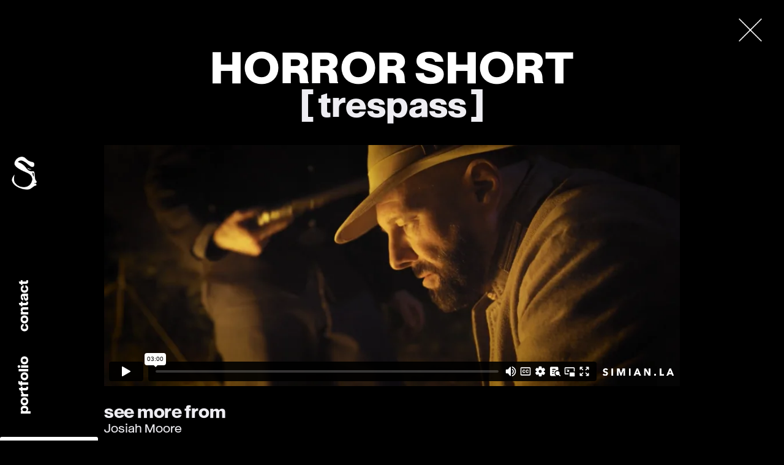

--- FILE ---
content_type: text/html
request_url: https://www.simiandesign.tv/portfolio/trespass
body_size: 2391
content:
<!DOCTYPE html><!-- This site was created in Webflow. https://webflow.com --><!-- Last Published: Tue Mar 18 2025 21:46:49 GMT+0000 (Coordinated Universal Time) --><html data-wf-domain="www.simiandesign.tv" data-wf-page="633631b3f6db7851036a0a19" data-wf-site="624d50182e5c4b0390384e4b" data-wf-status="1" data-wf-collection="633631b3f6db781ed96a0a10" data-wf-item-slug="trespass"><head><meta charset="utf-8"/><title>simiandesign</title><meta content="width=device-width, initial-scale=1" name="viewport"/><meta content="Webflow" name="generator"/><link href="https://cdn.prod.website-files.com/624d50182e5c4b0390384e4b/css/simiandesign.webflow.341f26411.css" rel="stylesheet" type="text/css"/><link href="https://fonts.googleapis.com" rel="preconnect"/><link href="https://fonts.gstatic.com" rel="preconnect" crossorigin="anonymous"/><script src="https://ajax.googleapis.com/ajax/libs/webfont/1.6.26/webfont.js" type="text/javascript"></script><script type="text/javascript">WebFont.load({  google: {    families: ["Poppins:100,200,300,regular,500,600,700,800,900"]  }});</script><script type="text/javascript">!function(o,c){var n=c.documentElement,t=" w-mod-";n.className+=t+"js",("ontouchstart"in o||o.DocumentTouch&&c instanceof DocumentTouch)&&(n.className+=t+"touch")}(window,document);</script><link href="https://cdn.prod.website-files.com/624d50182e5c4b0390384e4b/633648e6a9384f509dd615f3_simian-favicon.png" rel="shortcut icon" type="image/x-icon"/><link href="https://cdn.prod.website-files.com/624d50182e5c4b0390384e4b/6336494e7ed9eb2dd7867740_webclip-simian.png" rel="apple-touch-icon"/><script id="jetboost-script" type="text/javascript"> window.JETBOOST_SITE_ID = "cl1z4axub00ph0nthdlih73xp"; (function(d) { var s = d.createElement("script"); s.src = "https://cdn.jetboost.io/jetboost.js"; s.async = 1; d.getElementsByTagName("head")[0].appendChild(s); })(document); </script>

<style type="text/css">  
body {
	font-family: "Poppins", sans-serif;
}
h1, h2, h3, h4, h5, h6 {
	font-family: Neuejune, sans-serif;
}
</style><style>
.artist_title h2 {
    margin-bottom: 5px;
}
.artist_title h2:before,
.artist_title h2:after {
    margin: 0 5px;
}
.artist_title h2:before {content: "[";}
.artist_title h2:after {content: "]";}

 
  
@media (max-width: 1024px) {
	.nav-menu .w-nav-link {
    font-size: 16px;
    padding: 20px 10px;
	}
}
@media (max-width: 991px) {
	.w-nav[data-collapse="medium"] .w-nav-button {
  	display: none;
  }
  .w-nav[data-collapse="medium"] .w-nav-menu {
  	display: flex;
  }
}
</style></head><body class="body-2"><div class="w-row"><div class="w-col w-col-2"></div><div class="w-col w-col-2"></div><div class="w-col w-col-2"></div><div class="w-col w-col-2"></div><div class="w-col w-col-2"></div><div class="column-10 w-col w-col-2"><a href="javascript:history.back();" class="link-block-5 w-inline-block"><img src="https://cdn.prod.website-files.com/624d50182e5c4b0390384e4b/6269bf1e378d45f0d4763963_x-icon.png" loading="lazy" width="38" alt="" class="image-18"/></a></div></div><div class="artist_title w-container"><h1 class="heading-7">Horror Short</h1><h2 class="heading-8">Trespass</h2></div><div class="navbar nav_absolute"><a href="/" class="w-inline-block"><img src="https://cdn.prod.website-files.com/624d50182e5c4b0390384e4b/624eba88c01e8180d39673b8_SimianLogo_4k_Transparent_DONOTINVERT%20copy.png" loading="lazy" sizes="41px" srcset="https://cdn.prod.website-files.com/624d50182e5c4b0390384e4b/624eba88c01e8180d39673b8_SimianLogo_4k_Transparent_DONOTINVERT%20copy-p-500.png 500w, https://cdn.prod.website-files.com/624d50182e5c4b0390384e4b/624eba88c01e8180d39673b8_SimianLogo_4k_Transparent_DONOTINVERT%20copy-p-800.png 800w, https://cdn.prod.website-files.com/624d50182e5c4b0390384e4b/624eba88c01e8180d39673b8_SimianLogo_4k_Transparent_DONOTINVERT%20copy-p-1080.png 1080w, https://cdn.prod.website-files.com/624d50182e5c4b0390384e4b/624eba88c01e8180d39673b8_SimianLogo_4k_Transparent_DONOTINVERT%20copy-p-1600.png 1600w, https://cdn.prod.website-files.com/624d50182e5c4b0390384e4b/624eba88c01e8180d39673b8_SimianLogo_4k_Transparent_DONOTINVERT%20copy.png 1720w" alt="" class="image-14"/></a><div data-animation="default" data-collapse="medium" data-duration="400" data-easing="ease" data-easing2="ease" role="banner" class="navbar-2 w-nav"><div class="w-container"><nav role="navigation" class="nav-menu w-nav-menu"><a href="#" class="nav-link-3 w-nav-link">portfolio</a><a href="#" class="nav-link-2 w-nav-link">directors</a><a href="#" class="nav-link w-nav-link">Contact</a></nav><div class="w-nav-button"><div class="w-icon-nav-menu"></div></div></div></div><div class="nav__footer"><img src="https://cdn.prod.website-files.com/624d50182e5c4b0390384e4b/624ebc2748c43adde0362d33_Rectangle%2022.png" loading="lazy" alt="" height="100" class="image-2"/></div></div><div class="container-4 w-container"><div style="padding-top:41.875%" class="video w-video w-embed"><iframe class="embedly-embed" src="//cdn.embedly.com/widgets/media.html?src=https%3A%2F%2Fplayer.vimeo.com%2Fvideo%2F755698857%3Fh%3Df68a0f5edf%26app_id%3D122963&dntp=1&display_name=Vimeo&url=https%3A%2F%2Fvimeo.com%2F755698857%2Ff68a0f5edf&image=https%3A%2F%2Fi.vimeocdn.com%2Fvideo%2F1518077647-235ace65aed47aad232966c31fbd859bf5dd83c499c8f768ebe51ded36288264-d_1280&key=96f1f04c5f4143bcb0f2e68c87d65feb&type=text%2Fhtml&schema=vimeo" width="1920" height="804" scrolling="no" title="Vimeo embed" frameborder="0" allow="autoplay; fullscreen" allowfullscreen="true"></iframe></div><div class="w-row"><div class="column-12 w-col w-col-7"><h1 class="heading-16">see more from</h1><a href="/directors/josiah" class="text-block-5">Josiah Moore</a><h1 class="heading-16 w-condition-invisible">credits</h1><div class="text-block-4 w-condition-invisible w-dyn-bind-empty"></div></div><div class="column-8 w-col w-col-5"><h1 class="heading-16 w-condition-invisible">role</h1><div class="text-block-5 w-dyn-bind-empty"></div><a href="#" class="w-inline-block"><h1 class="heading-16 w-condition-invisible">more from this director</h1></a><img src="https://cdn.prod.website-files.com/624d50182e5c4b0390384e4b/626af6a88aad5d3b1b434257_arrow.png" loading="lazy" width="45" alt="" class="image-21 w-condition-invisible"/></div></div></div><script src="https://d3e54v103j8qbb.cloudfront.net/js/jquery-3.5.1.min.dc5e7f18c8.js?site=624d50182e5c4b0390384e4b" type="text/javascript" integrity="sha256-9/aliU8dGd2tb6OSsuzixeV4y/faTqgFtohetphbbj0=" crossorigin="anonymous"></script><script src="https://cdn.prod.website-files.com/624d50182e5c4b0390384e4b/js/webflow.schunk.9e346b74f6ea3cc6.js" type="text/javascript"></script><script src="https://cdn.prod.website-files.com/624d50182e5c4b0390384e4b/js/webflow.a9ba356d.fd80e23101b50a2a.js" type="text/javascript"></script></body></html>

--- FILE ---
content_type: text/html; charset=UTF-8
request_url: https://player.vimeo.com/video/755698857?app_id=122963&h=f68a0f5edf&referrer=https%3A%2F%2Fwww.simiandesign.tv%2Fportfolio%2Ftrespass
body_size: 6797
content:
<!DOCTYPE html>
<html lang="en">
<head>
  <meta charset="utf-8">
  <meta name="viewport" content="width=device-width,initial-scale=1,user-scalable=yes">
  
  <link rel="canonical" href="https://player.vimeo.com/video/755698857?h=f68a0f5edf">
  <meta name="googlebot" content="noindex,indexifembedded">
  
  
  <title>-TRESPASS-SCP-Horror-Film-vidiget-dot-com-170528 on Vimeo</title>
  <style>
      body, html, .player, .fallback {
          overflow: hidden;
          width: 100%;
          height: 100%;
          margin: 0;
          padding: 0;
      }
      .fallback {
          
              background-color: transparent;
          
      }
      .player.loading { opacity: 0; }
      .fallback iframe {
          position: fixed;
          left: 0;
          top: 0;
          width: 100%;
          height: 100%;
      }
  </style>
  <link rel="modulepreload" href="https://f.vimeocdn.com/p/4.46.25/js/player.module.js" crossorigin="anonymous">
  <link rel="modulepreload" href="https://f.vimeocdn.com/p/4.46.25/js/vendor.module.js" crossorigin="anonymous">
  <link rel="preload" href="https://f.vimeocdn.com/p/4.46.25/css/player.css" as="style">
</head>

<body>


<div class="vp-placeholder">
    <style>
        .vp-placeholder,
        .vp-placeholder-thumb,
        .vp-placeholder-thumb::before,
        .vp-placeholder-thumb::after {
            position: absolute;
            top: 0;
            bottom: 0;
            left: 0;
            right: 0;
        }
        .vp-placeholder {
            visibility: hidden;
            width: 100%;
            max-height: 100%;
            height: calc(804 / 1920 * 100vw);
            max-width: calc(1920 / 804 * 100vh);
            margin: auto;
        }
        .vp-placeholder-carousel {
            display: none;
            background-color: #000;
            position: absolute;
            left: 0;
            right: 0;
            bottom: -60px;
            height: 60px;
        }
    </style>

    

    
        <style>
            .vp-placeholder-thumb {
                overflow: hidden;
                width: 100%;
                max-height: 100%;
                margin: auto;
            }
            .vp-placeholder-thumb::before,
            .vp-placeholder-thumb::after {
                content: "";
                display: block;
                filter: blur(7px);
                margin: 0;
                background: url(https://i.vimeocdn.com/video/1518077647-235ace65aed47aad232966c31fbd859bf5dd83c499c8f768ebe51ded36288264-d?mw=80&q=85) 50% 50% / contain no-repeat;
            }
            .vp-placeholder-thumb::before {
                 
                margin: -30px;
            }
        </style>
    

    <div class="vp-placeholder-thumb"></div>
    <div class="vp-placeholder-carousel"></div>
    <script>function placeholderInit(t,h,d,s,n,o){var i=t.querySelector(".vp-placeholder"),v=t.querySelector(".vp-placeholder-thumb");if(h){var p=function(){try{return window.self!==window.top}catch(a){return!0}}(),w=200,y=415,r=60;if(!p&&window.innerWidth>=w&&window.innerWidth<y){i.style.bottom=r+"px",i.style.maxHeight="calc(100vh - "+r+"px)",i.style.maxWidth="calc("+n+" / "+o+" * (100vh - "+r+"px))";var f=t.querySelector(".vp-placeholder-carousel");f.style.display="block"}}if(d){var e=new Image;e.onload=function(){var a=n/o,c=e.width/e.height;if(c<=.95*a||c>=1.05*a){var l=i.getBoundingClientRect(),g=l.right-l.left,b=l.bottom-l.top,m=window.innerWidth/g*100,x=window.innerHeight/b*100;v.style.height="calc("+e.height+" / "+e.width+" * "+m+"vw)",v.style.maxWidth="calc("+e.width+" / "+e.height+" * "+x+"vh)"}i.style.visibility="visible"},e.src=s}else i.style.visibility="visible"}
</script>
    <script>placeholderInit(document,  false ,  true , "https://i.vimeocdn.com/video/1518077647-235ace65aed47aad232966c31fbd859bf5dd83c499c8f768ebe51ded36288264-d?mw=80\u0026q=85",  1920 ,  804 );</script>
</div>

<div id="player" class="player"></div>
<script>window.playerConfig = {"cdn_url":"https://f.vimeocdn.com","vimeo_api_url":"api.vimeo.com","request":{"files":{"dash":{"cdns":{"akfire_interconnect_quic":{"avc_url":"https://vod-adaptive-ak.vimeocdn.com/exp=1768640296~acl=%2F6e13e701-c41c-4a78-8cb1-8e2de151fe3f%2Fpsid%3D45b3f3015b1c521625d37d16d7ed852c0c9e69c5c160cf79a886d1c14b82fb3d%2F%2A~hmac=eec95351555d3e9a81f193f404d57c43b37a84a9ca3606d90107818691687812/6e13e701-c41c-4a78-8cb1-8e2de151fe3f/psid=45b3f3015b1c521625d37d16d7ed852c0c9e69c5c160cf79a886d1c14b82fb3d/v2/playlist/av/primary/prot/cXNyPTE/playlist.json?omit=av1-hevc\u0026pathsig=8c953e4f~Cx_jfxJ5Ihq3fkDLiyIWTGHgz0AiOz_sTghbrsZ3SfA\u0026qsr=1\u0026r=dXM%3D\u0026rh=2cH66S","origin":"gcs","url":"https://vod-adaptive-ak.vimeocdn.com/exp=1768640296~acl=%2F6e13e701-c41c-4a78-8cb1-8e2de151fe3f%2Fpsid%3D45b3f3015b1c521625d37d16d7ed852c0c9e69c5c160cf79a886d1c14b82fb3d%2F%2A~hmac=eec95351555d3e9a81f193f404d57c43b37a84a9ca3606d90107818691687812/6e13e701-c41c-4a78-8cb1-8e2de151fe3f/psid=45b3f3015b1c521625d37d16d7ed852c0c9e69c5c160cf79a886d1c14b82fb3d/v2/playlist/av/primary/prot/cXNyPTE/playlist.json?pathsig=8c953e4f~Cx_jfxJ5Ihq3fkDLiyIWTGHgz0AiOz_sTghbrsZ3SfA\u0026qsr=1\u0026r=dXM%3D\u0026rh=2cH66S"},"fastly_skyfire":{"avc_url":"https://skyfire.vimeocdn.com/1768640296-0xc509610f3bac0523721b254fa53ea178072ea65e/6e13e701-c41c-4a78-8cb1-8e2de151fe3f/psid=45b3f3015b1c521625d37d16d7ed852c0c9e69c5c160cf79a886d1c14b82fb3d/v2/playlist/av/primary/prot/cXNyPTE/playlist.json?omit=av1-hevc\u0026pathsig=8c953e4f~Cx_jfxJ5Ihq3fkDLiyIWTGHgz0AiOz_sTghbrsZ3SfA\u0026qsr=1\u0026r=dXM%3D\u0026rh=2cH66S","origin":"gcs","url":"https://skyfire.vimeocdn.com/1768640296-0xc509610f3bac0523721b254fa53ea178072ea65e/6e13e701-c41c-4a78-8cb1-8e2de151fe3f/psid=45b3f3015b1c521625d37d16d7ed852c0c9e69c5c160cf79a886d1c14b82fb3d/v2/playlist/av/primary/prot/cXNyPTE/playlist.json?pathsig=8c953e4f~Cx_jfxJ5Ihq3fkDLiyIWTGHgz0AiOz_sTghbrsZ3SfA\u0026qsr=1\u0026r=dXM%3D\u0026rh=2cH66S"}},"default_cdn":"akfire_interconnect_quic","separate_av":true,"streams":[{"profile":"c3347cdf-6c91-4ab3-8d56-737128e7a65f","id":"d01311f0-ebc7-4a6a-8db3-f68d3fffc882","fps":23.98,"quality":"360p"},{"profile":"d0b41bac-2bf2-4310-8113-df764d486192","id":"24266a60-e910-47ce-901a-78105ca76786","fps":23.98,"quality":"240p"},{"profile":"f3f6f5f0-2e6b-4e90-994e-842d1feeabc0","id":"b758efe2-fbca-41f5-9292-3dabf4cd50ce","fps":23.98,"quality":"720p"},{"profile":"5ff7441f-4973-4241-8c2e-976ef4a572b0","id":"f74c25be-60d3-40c1-88bc-f1000cc3602b","fps":23.98,"quality":"1080p"},{"profile":"f9e4a5d7-8043-4af3-b231-641ca735a130","id":"89bb43d3-b487-497e-8aa5-e0ae55482752","fps":23.98,"quality":"540p"}],"streams_avc":[{"profile":"f9e4a5d7-8043-4af3-b231-641ca735a130","id":"89bb43d3-b487-497e-8aa5-e0ae55482752","fps":23.98,"quality":"540p"},{"profile":"c3347cdf-6c91-4ab3-8d56-737128e7a65f","id":"d01311f0-ebc7-4a6a-8db3-f68d3fffc882","fps":23.98,"quality":"360p"},{"profile":"d0b41bac-2bf2-4310-8113-df764d486192","id":"24266a60-e910-47ce-901a-78105ca76786","fps":23.98,"quality":"240p"},{"profile":"f3f6f5f0-2e6b-4e90-994e-842d1feeabc0","id":"b758efe2-fbca-41f5-9292-3dabf4cd50ce","fps":23.98,"quality":"720p"},{"profile":"5ff7441f-4973-4241-8c2e-976ef4a572b0","id":"f74c25be-60d3-40c1-88bc-f1000cc3602b","fps":23.98,"quality":"1080p"}]},"hls":{"captions":"https://vod-adaptive-ak.vimeocdn.com/exp=1768640296~acl=%2F6e13e701-c41c-4a78-8cb1-8e2de151fe3f%2Fpsid%3D45b3f3015b1c521625d37d16d7ed852c0c9e69c5c160cf79a886d1c14b82fb3d%2F%2A~hmac=eec95351555d3e9a81f193f404d57c43b37a84a9ca3606d90107818691687812/6e13e701-c41c-4a78-8cb1-8e2de151fe3f/psid=45b3f3015b1c521625d37d16d7ed852c0c9e69c5c160cf79a886d1c14b82fb3d/v2/playlist/av/primary/sub/45065212-c-en-x-autogen/prot/cXNyPTE/playlist.m3u8?ext-subs=1\u0026omit=opus\u0026pathsig=8c953e4f~GIgWSTgce33qeULSmc8sXh2rUqh1Em5s-ggu4pILbXU\u0026qsr=1\u0026r=dXM%3D\u0026rh=2cH66S\u0026sf=fmp4","cdns":{"akfire_interconnect_quic":{"avc_url":"https://vod-adaptive-ak.vimeocdn.com/exp=1768640296~acl=%2F6e13e701-c41c-4a78-8cb1-8e2de151fe3f%2Fpsid%3D45b3f3015b1c521625d37d16d7ed852c0c9e69c5c160cf79a886d1c14b82fb3d%2F%2A~hmac=eec95351555d3e9a81f193f404d57c43b37a84a9ca3606d90107818691687812/6e13e701-c41c-4a78-8cb1-8e2de151fe3f/psid=45b3f3015b1c521625d37d16d7ed852c0c9e69c5c160cf79a886d1c14b82fb3d/v2/playlist/av/primary/sub/45065212-c-en-x-autogen/prot/cXNyPTE/playlist.m3u8?ext-subs=1\u0026omit=av1-hevc-opus\u0026pathsig=8c953e4f~GIgWSTgce33qeULSmc8sXh2rUqh1Em5s-ggu4pILbXU\u0026qsr=1\u0026r=dXM%3D\u0026rh=2cH66S\u0026sf=fmp4","captions":"https://vod-adaptive-ak.vimeocdn.com/exp=1768640296~acl=%2F6e13e701-c41c-4a78-8cb1-8e2de151fe3f%2Fpsid%3D45b3f3015b1c521625d37d16d7ed852c0c9e69c5c160cf79a886d1c14b82fb3d%2F%2A~hmac=eec95351555d3e9a81f193f404d57c43b37a84a9ca3606d90107818691687812/6e13e701-c41c-4a78-8cb1-8e2de151fe3f/psid=45b3f3015b1c521625d37d16d7ed852c0c9e69c5c160cf79a886d1c14b82fb3d/v2/playlist/av/primary/sub/45065212-c-en-x-autogen/prot/cXNyPTE/playlist.m3u8?ext-subs=1\u0026omit=opus\u0026pathsig=8c953e4f~GIgWSTgce33qeULSmc8sXh2rUqh1Em5s-ggu4pILbXU\u0026qsr=1\u0026r=dXM%3D\u0026rh=2cH66S\u0026sf=fmp4","origin":"gcs","url":"https://vod-adaptive-ak.vimeocdn.com/exp=1768640296~acl=%2F6e13e701-c41c-4a78-8cb1-8e2de151fe3f%2Fpsid%3D45b3f3015b1c521625d37d16d7ed852c0c9e69c5c160cf79a886d1c14b82fb3d%2F%2A~hmac=eec95351555d3e9a81f193f404d57c43b37a84a9ca3606d90107818691687812/6e13e701-c41c-4a78-8cb1-8e2de151fe3f/psid=45b3f3015b1c521625d37d16d7ed852c0c9e69c5c160cf79a886d1c14b82fb3d/v2/playlist/av/primary/sub/45065212-c-en-x-autogen/prot/cXNyPTE/playlist.m3u8?ext-subs=1\u0026omit=opus\u0026pathsig=8c953e4f~GIgWSTgce33qeULSmc8sXh2rUqh1Em5s-ggu4pILbXU\u0026qsr=1\u0026r=dXM%3D\u0026rh=2cH66S\u0026sf=fmp4"},"fastly_skyfire":{"avc_url":"https://skyfire.vimeocdn.com/1768640296-0xc509610f3bac0523721b254fa53ea178072ea65e/6e13e701-c41c-4a78-8cb1-8e2de151fe3f/psid=45b3f3015b1c521625d37d16d7ed852c0c9e69c5c160cf79a886d1c14b82fb3d/v2/playlist/av/primary/sub/45065212-c-en-x-autogen/prot/cXNyPTE/playlist.m3u8?ext-subs=1\u0026omit=av1-hevc-opus\u0026pathsig=8c953e4f~GIgWSTgce33qeULSmc8sXh2rUqh1Em5s-ggu4pILbXU\u0026qsr=1\u0026r=dXM%3D\u0026rh=2cH66S\u0026sf=fmp4","captions":"https://skyfire.vimeocdn.com/1768640296-0xc509610f3bac0523721b254fa53ea178072ea65e/6e13e701-c41c-4a78-8cb1-8e2de151fe3f/psid=45b3f3015b1c521625d37d16d7ed852c0c9e69c5c160cf79a886d1c14b82fb3d/v2/playlist/av/primary/sub/45065212-c-en-x-autogen/prot/cXNyPTE/playlist.m3u8?ext-subs=1\u0026omit=opus\u0026pathsig=8c953e4f~GIgWSTgce33qeULSmc8sXh2rUqh1Em5s-ggu4pILbXU\u0026qsr=1\u0026r=dXM%3D\u0026rh=2cH66S\u0026sf=fmp4","origin":"gcs","url":"https://skyfire.vimeocdn.com/1768640296-0xc509610f3bac0523721b254fa53ea178072ea65e/6e13e701-c41c-4a78-8cb1-8e2de151fe3f/psid=45b3f3015b1c521625d37d16d7ed852c0c9e69c5c160cf79a886d1c14b82fb3d/v2/playlist/av/primary/sub/45065212-c-en-x-autogen/prot/cXNyPTE/playlist.m3u8?ext-subs=1\u0026omit=opus\u0026pathsig=8c953e4f~GIgWSTgce33qeULSmc8sXh2rUqh1Em5s-ggu4pILbXU\u0026qsr=1\u0026r=dXM%3D\u0026rh=2cH66S\u0026sf=fmp4"}},"default_cdn":"akfire_interconnect_quic","separate_av":true}},"file_codecs":{"av1":[],"avc":["89bb43d3-b487-497e-8aa5-e0ae55482752","d01311f0-ebc7-4a6a-8db3-f68d3fffc882","24266a60-e910-47ce-901a-78105ca76786","b758efe2-fbca-41f5-9292-3dabf4cd50ce","f74c25be-60d3-40c1-88bc-f1000cc3602b"],"hevc":{"dvh1":[],"hdr":[],"sdr":[]}},"lang":"en","referrer":"https://www.simiandesign.tv/portfolio/trespass","cookie_domain":".vimeo.com","signature":"d12bf3a10257292ab137b2a8a437e43e","timestamp":1768636696,"expires":3600,"text_tracks":[{"id":45065212,"lang":"en-x-autogen","url":"https://captions.vimeo.com/captions/45065212.vtt?expires=1768640296\u0026sig=e1f20565fc5c8df44f7c8651e0d4ba7ba46fca56","kind":"captions","label":"English (auto-generated)","provenance":"ai_generated","default":true}],"thumb_preview":{"url":"https://videoapi-sprites.vimeocdn.com/video-sprites/image/ae5f99a7-e07e-42a0-ad2d-e2bd69ee9369.0.jpeg?ClientID=sulu\u0026Expires=1768640296\u0026Signature=34755c89fce1fe0fe4ef05e55bc66abcc96f3a26","height":2640,"width":6303,"frame_height":240,"frame_width":573,"columns":11,"frames":120},"currency":"USD","session":"46fc23e252a41b28262f0574b5bb658ad44d06a51768636696","cookie":{"volume":1,"quality":null,"hd":0,"captions":null,"transcript":null,"captions_styles":{"color":null,"fontSize":null,"fontFamily":null,"fontOpacity":null,"bgOpacity":null,"windowColor":null,"windowOpacity":null,"bgColor":null,"edgeStyle":null},"audio_language":null,"audio_kind":null,"qoe_survey_vote":0},"build":{"backend":"31e9776","js":"4.46.25"},"urls":{"js":"https://f.vimeocdn.com/p/4.46.25/js/player.js","js_base":"https://f.vimeocdn.com/p/4.46.25/js","js_module":"https://f.vimeocdn.com/p/4.46.25/js/player.module.js","js_vendor_module":"https://f.vimeocdn.com/p/4.46.25/js/vendor.module.js","locales_js":{"de-DE":"https://f.vimeocdn.com/p/4.46.25/js/player.de-DE.js","en":"https://f.vimeocdn.com/p/4.46.25/js/player.js","es":"https://f.vimeocdn.com/p/4.46.25/js/player.es.js","fr-FR":"https://f.vimeocdn.com/p/4.46.25/js/player.fr-FR.js","ja-JP":"https://f.vimeocdn.com/p/4.46.25/js/player.ja-JP.js","ko-KR":"https://f.vimeocdn.com/p/4.46.25/js/player.ko-KR.js","pt-BR":"https://f.vimeocdn.com/p/4.46.25/js/player.pt-BR.js","zh-CN":"https://f.vimeocdn.com/p/4.46.25/js/player.zh-CN.js"},"ambisonics_js":"https://f.vimeocdn.com/p/external/ambisonics.min.js","barebone_js":"https://f.vimeocdn.com/p/4.46.25/js/barebone.js","chromeless_js":"https://f.vimeocdn.com/p/4.46.25/js/chromeless.js","three_js":"https://f.vimeocdn.com/p/external/three.rvimeo.min.js","vuid_js":"https://f.vimeocdn.com/js_opt/modules/utils/vuid.min.js","hive_sdk":"https://f.vimeocdn.com/p/external/hive-sdk.js","hive_interceptor":"https://f.vimeocdn.com/p/external/hive-interceptor.js","proxy":"https://player.vimeo.com/static/proxy.html","css":"https://f.vimeocdn.com/p/4.46.25/css/player.css","chromeless_css":"https://f.vimeocdn.com/p/4.46.25/css/chromeless.css","fresnel":"https://arclight.vimeo.com/add/player-stats","player_telemetry_url":"https://arclight.vimeo.com/player-events","telemetry_base":"https://lensflare.vimeo.com"},"flags":{"plays":1,"dnt":0,"autohide_controls":0,"preload_video":"metadata_on_hover","qoe_survey_forced":0,"ai_widget":0,"ecdn_delta_updates":0,"disable_mms":0,"check_clip_skipping_forward":0},"country":"US","client":{"ip":"18.116.68.222"},"ab_tests":{"cross_origin_texttracks":{"group":"variant","track":false,"data":null}},"atid":"3314785744.1768636696","ai_widget_signature":"2f23718f33a03fccde4dd497c6e5f525fcf3a520f1d59cf8adbd3c66e8dbb783_1768640296","config_refresh_url":"https://player.vimeo.com/video/755698857/config/request?atid=3314785744.1768636696\u0026expires=3600\u0026referrer=https%3A%2F%2Fwww.simiandesign.tv%2Fportfolio%2Ftrespass\u0026session=46fc23e252a41b28262f0574b5bb658ad44d06a51768636696\u0026signature=d12bf3a10257292ab137b2a8a437e43e\u0026time=1768636696\u0026v=1"},"player_url":"player.vimeo.com","video":{"id":755698857,"title":"-TRESPASS-SCP-Horror-Film-vidiget-dot-com-170528","width":1920,"height":804,"duration":180,"url":"","share_url":"https://vimeo.com/755698857/f68a0f5edf","embed_code":"\u003ciframe title=\"vimeo-player\" src=\"https://player.vimeo.com/video/755698857?h=f68a0f5edf\" width=\"640\" height=\"360\" frameborder=\"0\" referrerpolicy=\"strict-origin-when-cross-origin\" allow=\"autoplay; fullscreen; picture-in-picture; clipboard-write; encrypted-media; web-share\"   allowfullscreen\u003e\u003c/iframe\u003e","default_to_hd":0,"privacy":"unlisted","embed_permission":"public","thumbnail_url":"https://i.vimeocdn.com/video/1518077647-235ace65aed47aad232966c31fbd859bf5dd83c499c8f768ebe51ded36288264-d","owner":{"id":68200312,"name":"simian.la","img":"https://i.vimeocdn.com/portrait/19954863_60x60?sig=67aae295927336057629d6258045c308dfad37c761e8e8e8217a9dcc6672ec79\u0026v=1\u0026region=us","img_2x":"https://i.vimeocdn.com/portrait/19954863_60x60?sig=67aae295927336057629d6258045c308dfad37c761e8e8e8217a9dcc6672ec79\u0026v=1\u0026region=us","url":"https://vimeo.com/simianla","account_type":"pro"},"spatial":0,"live_event":null,"version":{"current":null,"available":[{"id":472552549,"file_id":3462027445,"is_current":true}]},"unlisted_hash":"f68a0f5edf","rating":{"id":3},"fps":23.98,"bypass_token":"eyJ0eXAiOiJKV1QiLCJhbGciOiJIUzI1NiJ9.eyJjbGlwX2lkIjo3NTU2OTg4NTcsImV4cCI6MTc2ODY0MDM0MH0.jw8LQd4TeoN_KIc-n3iCW5Emz1OvJMkyMkmDppqiVVA","channel_layout":"stereo","ai":0,"locale":""},"user":{"id":0,"team_id":0,"team_origin_user_id":0,"account_type":"none","liked":0,"watch_later":0,"owner":0,"mod":0,"logged_in":0,"private_mode_enabled":0,"vimeo_api_client_token":"eyJhbGciOiJIUzI1NiIsInR5cCI6IkpXVCJ9.eyJzZXNzaW9uX2lkIjoiNDZmYzIzZTI1MmE0MWIyODI2MmYwNTc0YjViYjY1OGFkNDRkMDZhNTE3Njg2MzY2OTYiLCJleHAiOjE3Njg2NDAyOTYsImFwcF9pZCI6MTE4MzU5LCJzY29wZXMiOiJwdWJsaWMgc3RhdHMifQ.r_XHp7rLk1r1yugV0Ni6V16ZbwKQ4mY4qr2kF624i-I"},"view":1,"vimeo_url":"vimeo.com","embed":{"audio_track":"","autoplay":0,"autopause":1,"dnt":0,"editor":0,"keyboard":1,"log_plays":1,"loop":0,"muted":0,"on_site":0,"texttrack":"","transparent":1,"outro":"image","playsinline":1,"quality":null,"player_id":"","api":null,"app_id":"122963","color":"","color_one":"000000","color_two":"00adef","color_three":"ffffff","color_four":"000000","context":"embed.main","settings":{"auto_pip":1,"badge":0,"byline":0,"collections":0,"color":0,"force_color_one":0,"force_color_two":0,"force_color_three":0,"force_color_four":0,"embed":0,"fullscreen":1,"like":0,"logo":0,"custom_logo":{"img":"https://i.vimeocdn.com/player/301850?sig=76a2a2e8b3cd868e09b8ffb61d52646e0df425f5273971055d0f680d0e90c27e\u0026v=1","url":"","sticky":1,"width":100,"height":28},"playbar":1,"portrait":0,"pip":1,"share":0,"spatial_compass":0,"spatial_label":0,"speed":0,"title":0,"volume":1,"watch_later":0,"watch_full_video":1,"controls":1,"airplay":1,"audio_tracks":1,"chapters":1,"chromecast":1,"cc":1,"transcript":1,"quality":1,"play_button_position":0,"ask_ai":0,"skipping_forward":1,"debug_payload_collection_policy":"default"},"create_interactive":{"has_create_interactive":false,"viddata_url":""},"min_quality":null,"max_quality":null,"initial_quality":null,"prefer_mms":1}}</script>
<script>const fullscreenSupported="exitFullscreen"in document||"webkitExitFullscreen"in document||"webkitCancelFullScreen"in document||"mozCancelFullScreen"in document||"msExitFullscreen"in document||"webkitEnterFullScreen"in document.createElement("video");var isIE=checkIE(window.navigator.userAgent),incompatibleBrowser=!fullscreenSupported||isIE;window.noModuleLoading=!1,window.dynamicImportSupported=!1,window.cssLayersSupported=typeof CSSLayerBlockRule<"u",window.isInIFrame=function(){try{return window.self!==window.top}catch(e){return!0}}(),!window.isInIFrame&&/twitter/i.test(navigator.userAgent)&&window.playerConfig.video.url&&(window.location=window.playerConfig.video.url),window.playerConfig.request.lang&&document.documentElement.setAttribute("lang",window.playerConfig.request.lang),window.loadScript=function(e){var n=document.getElementsByTagName("script")[0];n&&n.parentNode?n.parentNode.insertBefore(e,n):document.head.appendChild(e)},window.loadVUID=function(){if(!window.playerConfig.request.flags.dnt&&!window.playerConfig.embed.dnt){window._vuid=[["pid",window.playerConfig.request.session]];var e=document.createElement("script");e.async=!0,e.src=window.playerConfig.request.urls.vuid_js,window.loadScript(e)}},window.loadCSS=function(e,n){var i={cssDone:!1,startTime:new Date().getTime(),link:e.createElement("link")};return i.link.rel="stylesheet",i.link.href=n,e.getElementsByTagName("head")[0].appendChild(i.link),i.link.onload=function(){i.cssDone=!0},i},window.loadLegacyJS=function(e,n){if(incompatibleBrowser){var i=e.querySelector(".vp-placeholder");i&&i.parentNode&&i.parentNode.removeChild(i);let a=`/video/${window.playerConfig.video.id}/fallback`;window.playerConfig.request.referrer&&(a+=`?referrer=${window.playerConfig.request.referrer}`),n.innerHTML=`<div class="fallback"><iframe title="unsupported message" src="${a}" frameborder="0"></iframe></div>`}else{n.className="player loading";var t=window.loadCSS(e,window.playerConfig.request.urls.css),r=e.createElement("script"),o=!1;r.src=window.playerConfig.request.urls.js,window.loadScript(r),r["onreadystatechange"in r?"onreadystatechange":"onload"]=function(){!o&&(!this.readyState||this.readyState==="loaded"||this.readyState==="complete")&&(o=!0,playerObject=new VimeoPlayer(n,window.playerConfig,t.cssDone||{link:t.link,startTime:t.startTime}))},window.loadVUID()}};function checkIE(e){e=e&&e.toLowerCase?e.toLowerCase():"";function n(r){return r=r.toLowerCase(),new RegExp(r).test(e);return browserRegEx}var i=n("msie")?parseFloat(e.replace(/^.*msie (\d+).*$/,"$1")):!1,t=n("trident")?parseFloat(e.replace(/^.*trident\/(\d+)\.(\d+).*$/,"$1.$2"))+4:!1;return i||t}
</script>
<script nomodule>
  window.noModuleLoading = true;
  var playerEl = document.getElementById('player');
  window.loadLegacyJS(document, playerEl);
</script>
<script type="module">try{import("").catch(()=>{})}catch(t){}window.dynamicImportSupported=!0;
</script>
<script type="module">if(!window.dynamicImportSupported||!window.cssLayersSupported){if(!window.noModuleLoading){window.noModuleLoading=!0;var playerEl=document.getElementById("player");window.loadLegacyJS(document,playerEl)}var moduleScriptLoader=document.getElementById("js-module-block");moduleScriptLoader&&moduleScriptLoader.parentElement.removeChild(moduleScriptLoader)}
</script>
<script type="module" id="js-module-block">if(!window.noModuleLoading&&window.dynamicImportSupported&&window.cssLayersSupported){const n=document.getElementById("player"),e=window.loadCSS(document,window.playerConfig.request.urls.css);import(window.playerConfig.request.urls.js_module).then(function(o){new o.VimeoPlayer(n,window.playerConfig,e.cssDone||{link:e.link,startTime:e.startTime}),window.loadVUID()}).catch(function(o){throw/TypeError:[A-z ]+import[A-z ]+module/gi.test(o)&&window.loadLegacyJS(document,n),o})}
</script>

<script type="application/ld+json">{"embedUrl":"https://player.vimeo.com/video/755698857?h=f68a0f5edf","thumbnailUrl":"https://i.vimeocdn.com/video/1518077647-235ace65aed47aad232966c31fbd859bf5dd83c499c8f768ebe51ded36288264-d?f=webp","name":"-TRESPASS-SCP-Horror-Film-vidiget-dot-com-170528","description":"This is \"-TRESPASS-SCP-Horror-Film-vidiget-dot-com-170528\" by \"simian.la\" on Vimeo, the home for high quality videos and the people who love them.","duration":"PT180S","uploadDate":"2022-09-30T15:38:55-04:00","@context":"https://schema.org/","@type":"VideoObject"}</script>

</body>
</html>


--- FILE ---
content_type: text/css
request_url: https://cdn.prod.website-files.com/624d50182e5c4b0390384e4b/css/simiandesign.webflow.341f26411.css
body_size: 13886
content:
html {
  -webkit-text-size-adjust: 100%;
  -ms-text-size-adjust: 100%;
  font-family: sans-serif;
}

body {
  margin: 0;
}

article, aside, details, figcaption, figure, footer, header, hgroup, main, menu, nav, section, summary {
  display: block;
}

audio, canvas, progress, video {
  vertical-align: baseline;
  display: inline-block;
}

audio:not([controls]) {
  height: 0;
  display: none;
}

[hidden], template {
  display: none;
}

a {
  background-color: #0000;
}

a:active, a:hover {
  outline: 0;
}

abbr[title] {
  border-bottom: 1px dotted;
}

b, strong {
  font-weight: bold;
}

dfn {
  font-style: italic;
}

h1 {
  margin: .67em 0;
  font-size: 2em;
}

mark {
  color: #000;
  background: #ff0;
}

small {
  font-size: 80%;
}

sub, sup {
  vertical-align: baseline;
  font-size: 75%;
  line-height: 0;
  position: relative;
}

sup {
  top: -.5em;
}

sub {
  bottom: -.25em;
}

img {
  border: 0;
}

svg:not(:root) {
  overflow: hidden;
}

hr {
  box-sizing: content-box;
  height: 0;
}

pre {
  overflow: auto;
}

code, kbd, pre, samp {
  font-family: monospace;
  font-size: 1em;
}

button, input, optgroup, select, textarea {
  color: inherit;
  font: inherit;
  margin: 0;
}

button {
  overflow: visible;
}

button, select {
  text-transform: none;
}

button, html input[type="button"], input[type="reset"] {
  -webkit-appearance: button;
  cursor: pointer;
}

button[disabled], html input[disabled] {
  cursor: default;
}

button::-moz-focus-inner, input::-moz-focus-inner {
  border: 0;
  padding: 0;
}

input {
  line-height: normal;
}

input[type="checkbox"], input[type="radio"] {
  box-sizing: border-box;
  padding: 0;
}

input[type="number"]::-webkit-inner-spin-button, input[type="number"]::-webkit-outer-spin-button {
  height: auto;
}

input[type="search"] {
  -webkit-appearance: none;
}

input[type="search"]::-webkit-search-cancel-button, input[type="search"]::-webkit-search-decoration {
  -webkit-appearance: none;
}

legend {
  border: 0;
  padding: 0;
}

textarea {
  overflow: auto;
}

optgroup {
  font-weight: bold;
}

table {
  border-collapse: collapse;
  border-spacing: 0;
}

td, th {
  padding: 0;
}

@font-face {
  font-family: webflow-icons;
  src: url("[data-uri]") format("truetype");
  font-weight: normal;
  font-style: normal;
}

[class^="w-icon-"], [class*=" w-icon-"] {
  speak: none;
  font-variant: normal;
  text-transform: none;
  -webkit-font-smoothing: antialiased;
  -moz-osx-font-smoothing: grayscale;
  font-style: normal;
  font-weight: normal;
  line-height: 1;
  font-family: webflow-icons !important;
}

.w-icon-slider-right:before {
  content: "";
}

.w-icon-slider-left:before {
  content: "";
}

.w-icon-nav-menu:before {
  content: "";
}

.w-icon-arrow-down:before, .w-icon-dropdown-toggle:before {
  content: "";
}

.w-icon-file-upload-remove:before {
  content: "";
}

.w-icon-file-upload-icon:before {
  content: "";
}

* {
  box-sizing: border-box;
}

html {
  height: 100%;
}

body {
  color: #333;
  background-color: #fff;
  min-height: 100%;
  margin: 0;
  font-family: Arial, sans-serif;
  font-size: 14px;
  line-height: 20px;
}

img {
  vertical-align: middle;
  max-width: 100%;
  display: inline-block;
}

html.w-mod-touch * {
  background-attachment: scroll !important;
}

.w-block {
  display: block;
}

.w-inline-block {
  max-width: 100%;
  display: inline-block;
}

.w-clearfix:before, .w-clearfix:after {
  content: " ";
  grid-area: 1 / 1 / 2 / 2;
  display: table;
}

.w-clearfix:after {
  clear: both;
}

.w-hidden {
  display: none;
}

.w-button {
  color: #fff;
  line-height: inherit;
  cursor: pointer;
  background-color: #3898ec;
  border: 0;
  border-radius: 0;
  padding: 9px 15px;
  text-decoration: none;
  display: inline-block;
}

input.w-button {
  -webkit-appearance: button;
}

html[data-w-dynpage] [data-w-cloak] {
  color: #0000 !important;
}

.w-code-block {
  margin: unset;
}

pre.w-code-block code {
  all: inherit;
}

.w-optimization {
  display: contents;
}

.w-webflow-badge, .w-webflow-badge > img {
  box-sizing: unset;
  width: unset;
  height: unset;
  max-height: unset;
  max-width: unset;
  min-height: unset;
  min-width: unset;
  margin: unset;
  padding: unset;
  float: unset;
  clear: unset;
  border: unset;
  border-radius: unset;
  background: unset;
  background-image: unset;
  background-position: unset;
  background-size: unset;
  background-repeat: unset;
  background-origin: unset;
  background-clip: unset;
  background-attachment: unset;
  background-color: unset;
  box-shadow: unset;
  transform: unset;
  direction: unset;
  font-family: unset;
  font-weight: unset;
  color: unset;
  font-size: unset;
  line-height: unset;
  font-style: unset;
  font-variant: unset;
  text-align: unset;
  letter-spacing: unset;
  -webkit-text-decoration: unset;
  text-decoration: unset;
  text-indent: unset;
  text-transform: unset;
  list-style-type: unset;
  text-shadow: unset;
  vertical-align: unset;
  cursor: unset;
  white-space: unset;
  word-break: unset;
  word-spacing: unset;
  word-wrap: unset;
  transition: unset;
}

.w-webflow-badge {
  white-space: nowrap;
  cursor: pointer;
  box-shadow: 0 0 0 1px #0000001a, 0 1px 3px #0000001a;
  visibility: visible !important;
  opacity: 1 !important;
  z-index: 2147483647 !important;
  color: #aaadb0 !important;
  overflow: unset !important;
  background-color: #fff !important;
  border-radius: 3px !important;
  width: auto !important;
  height: auto !important;
  margin: 0 !important;
  padding: 6px !important;
  font-size: 12px !important;
  line-height: 14px !important;
  text-decoration: none !important;
  display: inline-block !important;
  position: fixed !important;
  inset: auto 12px 12px auto !important;
  transform: none !important;
}

.w-webflow-badge > img {
  position: unset;
  visibility: unset !important;
  opacity: 1 !important;
  vertical-align: middle !important;
  display: inline-block !important;
}

h1, h2, h3, h4, h5, h6 {
  margin-bottom: 10px;
  font-weight: bold;
}

h1 {
  margin-top: 20px;
  font-size: 38px;
  line-height: 44px;
}

h2 {
  margin-top: 20px;
  font-size: 32px;
  line-height: 36px;
}

h3 {
  margin-top: 20px;
  font-size: 24px;
  line-height: 30px;
}

h4 {
  margin-top: 10px;
  font-size: 18px;
  line-height: 24px;
}

h5 {
  margin-top: 10px;
  font-size: 14px;
  line-height: 20px;
}

h6 {
  margin-top: 10px;
  font-size: 12px;
  line-height: 18px;
}

p {
  margin-top: 0;
  margin-bottom: 10px;
}

blockquote {
  border-left: 5px solid #e2e2e2;
  margin: 0 0 10px;
  padding: 10px 20px;
  font-size: 18px;
  line-height: 22px;
}

figure {
  margin: 0 0 10px;
}

figcaption {
  text-align: center;
  margin-top: 5px;
}

ul, ol {
  margin-top: 0;
  margin-bottom: 10px;
  padding-left: 40px;
}

.w-list-unstyled {
  padding-left: 0;
  list-style: none;
}

.w-embed:before, .w-embed:after {
  content: " ";
  grid-area: 1 / 1 / 2 / 2;
  display: table;
}

.w-embed:after {
  clear: both;
}

.w-video {
  width: 100%;
  padding: 0;
  position: relative;
}

.w-video iframe, .w-video object, .w-video embed {
  border: none;
  width: 100%;
  height: 100%;
  position: absolute;
  top: 0;
  left: 0;
}

fieldset {
  border: 0;
  margin: 0;
  padding: 0;
}

button, [type="button"], [type="reset"] {
  cursor: pointer;
  -webkit-appearance: button;
  border: 0;
}

.w-form {
  margin: 0 0 15px;
}

.w-form-done {
  text-align: center;
  background-color: #ddd;
  padding: 20px;
  display: none;
}

.w-form-fail {
  background-color: #ffdede;
  margin-top: 10px;
  padding: 10px;
  display: none;
}

label {
  margin-bottom: 5px;
  font-weight: bold;
  display: block;
}

.w-input, .w-select {
  color: #333;
  vertical-align: middle;
  background-color: #fff;
  border: 1px solid #ccc;
  width: 100%;
  height: 38px;
  margin-bottom: 10px;
  padding: 8px 12px;
  font-size: 14px;
  line-height: 1.42857;
  display: block;
}

.w-input::placeholder, .w-select::placeholder {
  color: #999;
}

.w-input:focus, .w-select:focus {
  border-color: #3898ec;
  outline: 0;
}

.w-input[disabled], .w-select[disabled], .w-input[readonly], .w-select[readonly], fieldset[disabled] .w-input, fieldset[disabled] .w-select {
  cursor: not-allowed;
}

.w-input[disabled]:not(.w-input-disabled), .w-select[disabled]:not(.w-input-disabled), .w-input[readonly], .w-select[readonly], fieldset[disabled]:not(.w-input-disabled) .w-input, fieldset[disabled]:not(.w-input-disabled) .w-select {
  background-color: #eee;
}

textarea.w-input, textarea.w-select {
  height: auto;
}

.w-select {
  background-color: #f3f3f3;
}

.w-select[multiple] {
  height: auto;
}

.w-form-label {
  cursor: pointer;
  margin-bottom: 0;
  font-weight: normal;
  display: inline-block;
}

.w-radio {
  margin-bottom: 5px;
  padding-left: 20px;
  display: block;
}

.w-radio:before, .w-radio:after {
  content: " ";
  grid-area: 1 / 1 / 2 / 2;
  display: table;
}

.w-radio:after {
  clear: both;
}

.w-radio-input {
  float: left;
  margin: 3px 0 0 -20px;
  line-height: normal;
}

.w-file-upload {
  margin-bottom: 10px;
  display: block;
}

.w-file-upload-input {
  opacity: 0;
  z-index: -100;
  width: .1px;
  height: .1px;
  position: absolute;
  overflow: hidden;
}

.w-file-upload-default, .w-file-upload-uploading, .w-file-upload-success {
  color: #333;
  display: inline-block;
}

.w-file-upload-error {
  margin-top: 10px;
  display: block;
}

.w-file-upload-default.w-hidden, .w-file-upload-uploading.w-hidden, .w-file-upload-error.w-hidden, .w-file-upload-success.w-hidden {
  display: none;
}

.w-file-upload-uploading-btn {
  cursor: pointer;
  background-color: #fafafa;
  border: 1px solid #ccc;
  margin: 0;
  padding: 8px 12px;
  font-size: 14px;
  font-weight: normal;
  display: flex;
}

.w-file-upload-file {
  background-color: #fafafa;
  border: 1px solid #ccc;
  flex-grow: 1;
  justify-content: space-between;
  margin: 0;
  padding: 8px 9px 8px 11px;
  display: flex;
}

.w-file-upload-file-name {
  font-size: 14px;
  font-weight: normal;
  display: block;
}

.w-file-remove-link {
  cursor: pointer;
  width: auto;
  height: auto;
  margin-top: 3px;
  margin-left: 10px;
  padding: 3px;
  display: block;
}

.w-icon-file-upload-remove {
  margin: auto;
  font-size: 10px;
}

.w-file-upload-error-msg {
  color: #ea384c;
  padding: 2px 0;
  display: inline-block;
}

.w-file-upload-info {
  padding: 0 12px;
  line-height: 38px;
  display: inline-block;
}

.w-file-upload-label {
  cursor: pointer;
  background-color: #fafafa;
  border: 1px solid #ccc;
  margin: 0;
  padding: 8px 12px;
  font-size: 14px;
  font-weight: normal;
  display: inline-block;
}

.w-icon-file-upload-icon, .w-icon-file-upload-uploading {
  width: 20px;
  margin-right: 8px;
  display: inline-block;
}

.w-icon-file-upload-uploading {
  height: 20px;
}

.w-container {
  max-width: 940px;
  margin-left: auto;
  margin-right: auto;
}

.w-container:before, .w-container:after {
  content: " ";
  grid-area: 1 / 1 / 2 / 2;
  display: table;
}

.w-container:after {
  clear: both;
}

.w-container .w-row {
  margin-left: -10px;
  margin-right: -10px;
}

.w-row:before, .w-row:after {
  content: " ";
  grid-area: 1 / 1 / 2 / 2;
  display: table;
}

.w-row:after {
  clear: both;
}

.w-row .w-row {
  margin-left: 0;
  margin-right: 0;
}

.w-col {
  float: left;
  width: 100%;
  min-height: 1px;
  padding-left: 10px;
  padding-right: 10px;
  position: relative;
}

.w-col .w-col {
  padding-left: 0;
  padding-right: 0;
}

.w-col-1 {
  width: 8.33333%;
}

.w-col-2 {
  width: 16.6667%;
}

.w-col-3 {
  width: 25%;
}

.w-col-4 {
  width: 33.3333%;
}

.w-col-5 {
  width: 41.6667%;
}

.w-col-6 {
  width: 50%;
}

.w-col-7 {
  width: 58.3333%;
}

.w-col-8 {
  width: 66.6667%;
}

.w-col-9 {
  width: 75%;
}

.w-col-10 {
  width: 83.3333%;
}

.w-col-11 {
  width: 91.6667%;
}

.w-col-12 {
  width: 100%;
}

.w-hidden-main {
  display: none !important;
}

@media screen and (max-width: 991px) {
  .w-container {
    max-width: 728px;
  }

  .w-hidden-main {
    display: inherit !important;
  }

  .w-hidden-medium {
    display: none !important;
  }

  .w-col-medium-1 {
    width: 8.33333%;
  }

  .w-col-medium-2 {
    width: 16.6667%;
  }

  .w-col-medium-3 {
    width: 25%;
  }

  .w-col-medium-4 {
    width: 33.3333%;
  }

  .w-col-medium-5 {
    width: 41.6667%;
  }

  .w-col-medium-6 {
    width: 50%;
  }

  .w-col-medium-7 {
    width: 58.3333%;
  }

  .w-col-medium-8 {
    width: 66.6667%;
  }

  .w-col-medium-9 {
    width: 75%;
  }

  .w-col-medium-10 {
    width: 83.3333%;
  }

  .w-col-medium-11 {
    width: 91.6667%;
  }

  .w-col-medium-12 {
    width: 100%;
  }

  .w-col-stack {
    width: 100%;
    left: auto;
    right: auto;
  }
}

@media screen and (max-width: 767px) {
  .w-hidden-main, .w-hidden-medium {
    display: inherit !important;
  }

  .w-hidden-small {
    display: none !important;
  }

  .w-row, .w-container .w-row {
    margin-left: 0;
    margin-right: 0;
  }

  .w-col {
    width: 100%;
    left: auto;
    right: auto;
  }

  .w-col-small-1 {
    width: 8.33333%;
  }

  .w-col-small-2 {
    width: 16.6667%;
  }

  .w-col-small-3 {
    width: 25%;
  }

  .w-col-small-4 {
    width: 33.3333%;
  }

  .w-col-small-5 {
    width: 41.6667%;
  }

  .w-col-small-6 {
    width: 50%;
  }

  .w-col-small-7 {
    width: 58.3333%;
  }

  .w-col-small-8 {
    width: 66.6667%;
  }

  .w-col-small-9 {
    width: 75%;
  }

  .w-col-small-10 {
    width: 83.3333%;
  }

  .w-col-small-11 {
    width: 91.6667%;
  }

  .w-col-small-12 {
    width: 100%;
  }
}

@media screen and (max-width: 479px) {
  .w-container {
    max-width: none;
  }

  .w-hidden-main, .w-hidden-medium, .w-hidden-small {
    display: inherit !important;
  }

  .w-hidden-tiny {
    display: none !important;
  }

  .w-col {
    width: 100%;
  }

  .w-col-tiny-1 {
    width: 8.33333%;
  }

  .w-col-tiny-2 {
    width: 16.6667%;
  }

  .w-col-tiny-3 {
    width: 25%;
  }

  .w-col-tiny-4 {
    width: 33.3333%;
  }

  .w-col-tiny-5 {
    width: 41.6667%;
  }

  .w-col-tiny-6 {
    width: 50%;
  }

  .w-col-tiny-7 {
    width: 58.3333%;
  }

  .w-col-tiny-8 {
    width: 66.6667%;
  }

  .w-col-tiny-9 {
    width: 75%;
  }

  .w-col-tiny-10 {
    width: 83.3333%;
  }

  .w-col-tiny-11 {
    width: 91.6667%;
  }

  .w-col-tiny-12 {
    width: 100%;
  }
}

.w-widget {
  position: relative;
}

.w-widget-map {
  width: 100%;
  height: 400px;
}

.w-widget-map label {
  width: auto;
  display: inline;
}

.w-widget-map img {
  max-width: inherit;
}

.w-widget-map .gm-style-iw {
  text-align: center;
}

.w-widget-map .gm-style-iw > button {
  display: none !important;
}

.w-widget-twitter {
  overflow: hidden;
}

.w-widget-twitter-count-shim {
  vertical-align: top;
  text-align: center;
  background: #fff;
  border: 1px solid #758696;
  border-radius: 3px;
  width: 28px;
  height: 20px;
  display: inline-block;
  position: relative;
}

.w-widget-twitter-count-shim * {
  pointer-events: none;
  -webkit-user-select: none;
  user-select: none;
}

.w-widget-twitter-count-shim .w-widget-twitter-count-inner {
  text-align: center;
  color: #999;
  font-family: serif;
  font-size: 15px;
  line-height: 12px;
  position: relative;
}

.w-widget-twitter-count-shim .w-widget-twitter-count-clear {
  display: block;
  position: relative;
}

.w-widget-twitter-count-shim.w--large {
  width: 36px;
  height: 28px;
}

.w-widget-twitter-count-shim.w--large .w-widget-twitter-count-inner {
  font-size: 18px;
  line-height: 18px;
}

.w-widget-twitter-count-shim:not(.w--vertical) {
  margin-left: 5px;
  margin-right: 8px;
}

.w-widget-twitter-count-shim:not(.w--vertical).w--large {
  margin-left: 6px;
}

.w-widget-twitter-count-shim:not(.w--vertical):before, .w-widget-twitter-count-shim:not(.w--vertical):after {
  content: " ";
  pointer-events: none;
  border: solid #0000;
  width: 0;
  height: 0;
  position: absolute;
  top: 50%;
  left: 0;
}

.w-widget-twitter-count-shim:not(.w--vertical):before {
  border-width: 4px;
  border-color: #75869600 #5d6c7b #75869600 #75869600;
  margin-top: -4px;
  margin-left: -9px;
}

.w-widget-twitter-count-shim:not(.w--vertical).w--large:before {
  border-width: 5px;
  margin-top: -5px;
  margin-left: -10px;
}

.w-widget-twitter-count-shim:not(.w--vertical):after {
  border-width: 4px;
  border-color: #fff0 #fff #fff0 #fff0;
  margin-top: -4px;
  margin-left: -8px;
}

.w-widget-twitter-count-shim:not(.w--vertical).w--large:after {
  border-width: 5px;
  margin-top: -5px;
  margin-left: -9px;
}

.w-widget-twitter-count-shim.w--vertical {
  width: 61px;
  height: 33px;
  margin-bottom: 8px;
}

.w-widget-twitter-count-shim.w--vertical:before, .w-widget-twitter-count-shim.w--vertical:after {
  content: " ";
  pointer-events: none;
  border: solid #0000;
  width: 0;
  height: 0;
  position: absolute;
  top: 100%;
  left: 50%;
}

.w-widget-twitter-count-shim.w--vertical:before {
  border-width: 5px;
  border-color: #5d6c7b #75869600 #75869600;
  margin-left: -5px;
}

.w-widget-twitter-count-shim.w--vertical:after {
  border-width: 4px;
  border-color: #fff #fff0 #fff0;
  margin-left: -4px;
}

.w-widget-twitter-count-shim.w--vertical .w-widget-twitter-count-inner {
  font-size: 18px;
  line-height: 22px;
}

.w-widget-twitter-count-shim.w--vertical.w--large {
  width: 76px;
}

.w-background-video {
  color: #fff;
  height: 500px;
  position: relative;
  overflow: hidden;
}

.w-background-video > video {
  object-fit: cover;
  z-index: -100;
  background-position: 50%;
  background-size: cover;
  width: 100%;
  height: 100%;
  margin: auto;
  position: absolute;
  inset: -100%;
}

.w-background-video > video::-webkit-media-controls-start-playback-button {
  -webkit-appearance: none;
  display: none !important;
}

.w-background-video--control {
  background-color: #0000;
  padding: 0;
  position: absolute;
  bottom: 1em;
  right: 1em;
}

.w-background-video--control > [hidden] {
  display: none !important;
}

.w-slider {
  text-align: center;
  clear: both;
  -webkit-tap-highlight-color: #0000;
  tap-highlight-color: #0000;
  background: #ddd;
  height: 300px;
  position: relative;
}

.w-slider-mask {
  z-index: 1;
  white-space: nowrap;
  height: 100%;
  display: block;
  position: relative;
  left: 0;
  right: 0;
  overflow: hidden;
}

.w-slide {
  vertical-align: top;
  white-space: normal;
  text-align: left;
  width: 100%;
  height: 100%;
  display: inline-block;
  position: relative;
}

.w-slider-nav {
  z-index: 2;
  text-align: center;
  -webkit-tap-highlight-color: #0000;
  tap-highlight-color: #0000;
  height: 40px;
  margin: auto;
  padding-top: 10px;
  position: absolute;
  inset: auto 0 0;
}

.w-slider-nav.w-round > div {
  border-radius: 100%;
}

.w-slider-nav.w-num > div {
  font-size: inherit;
  line-height: inherit;
  width: auto;
  height: auto;
  padding: .2em .5em;
}

.w-slider-nav.w-shadow > div {
  box-shadow: 0 0 3px #3336;
}

.w-slider-nav-invert {
  color: #fff;
}

.w-slider-nav-invert > div {
  background-color: #2226;
}

.w-slider-nav-invert > div.w-active {
  background-color: #222;
}

.w-slider-dot {
  cursor: pointer;
  background-color: #fff6;
  width: 1em;
  height: 1em;
  margin: 0 3px .5em;
  transition: background-color .1s, color .1s;
  display: inline-block;
  position: relative;
}

.w-slider-dot.w-active {
  background-color: #fff;
}

.w-slider-dot:focus {
  outline: none;
  box-shadow: 0 0 0 2px #fff;
}

.w-slider-dot:focus.w-active {
  box-shadow: none;
}

.w-slider-arrow-left, .w-slider-arrow-right {
  cursor: pointer;
  color: #fff;
  -webkit-tap-highlight-color: #0000;
  tap-highlight-color: #0000;
  -webkit-user-select: none;
  user-select: none;
  width: 80px;
  margin: auto;
  font-size: 40px;
  position: absolute;
  inset: 0;
  overflow: hidden;
}

.w-slider-arrow-left [class^="w-icon-"], .w-slider-arrow-right [class^="w-icon-"], .w-slider-arrow-left [class*=" w-icon-"], .w-slider-arrow-right [class*=" w-icon-"] {
  position: absolute;
}

.w-slider-arrow-left:focus, .w-slider-arrow-right:focus {
  outline: 0;
}

.w-slider-arrow-left {
  z-index: 3;
  right: auto;
}

.w-slider-arrow-right {
  z-index: 4;
  left: auto;
}

.w-icon-slider-left, .w-icon-slider-right {
  width: 1em;
  height: 1em;
  margin: auto;
  inset: 0;
}

.w-slider-aria-label {
  clip: rect(0 0 0 0);
  border: 0;
  width: 1px;
  height: 1px;
  margin: -1px;
  padding: 0;
  position: absolute;
  overflow: hidden;
}

.w-slider-force-show {
  display: block !important;
}

.w-dropdown {
  text-align: left;
  z-index: 900;
  margin-left: auto;
  margin-right: auto;
  display: inline-block;
  position: relative;
}

.w-dropdown-btn, .w-dropdown-toggle, .w-dropdown-link {
  vertical-align: top;
  color: #222;
  text-align: left;
  white-space: nowrap;
  margin-left: auto;
  margin-right: auto;
  padding: 20px;
  text-decoration: none;
  position: relative;
}

.w-dropdown-toggle {
  -webkit-user-select: none;
  user-select: none;
  cursor: pointer;
  padding-right: 40px;
  display: inline-block;
}

.w-dropdown-toggle:focus {
  outline: 0;
}

.w-icon-dropdown-toggle {
  width: 1em;
  height: 1em;
  margin: auto 20px auto auto;
  position: absolute;
  top: 0;
  bottom: 0;
  right: 0;
}

.w-dropdown-list {
  background: #ddd;
  min-width: 100%;
  display: none;
  position: absolute;
}

.w-dropdown-list.w--open {
  display: block;
}

.w-dropdown-link {
  color: #222;
  padding: 10px 20px;
  display: block;
}

.w-dropdown-link.w--current {
  color: #0082f3;
}

.w-dropdown-link:focus {
  outline: 0;
}

@media screen and (max-width: 767px) {
  .w-nav-brand {
    padding-left: 10px;
  }
}

.w-lightbox-backdrop {
  cursor: auto;
  letter-spacing: normal;
  text-indent: 0;
  text-shadow: none;
  text-transform: none;
  visibility: visible;
  white-space: normal;
  word-break: normal;
  word-spacing: normal;
  word-wrap: normal;
  color: #fff;
  text-align: center;
  z-index: 2000;
  opacity: 0;
  -webkit-user-select: none;
  -moz-user-select: none;
  -webkit-tap-highlight-color: transparent;
  background: #000000e6;
  outline: 0;
  font-family: Helvetica Neue, Helvetica, Ubuntu, Segoe UI, Verdana, sans-serif;
  font-size: 17px;
  font-style: normal;
  font-weight: 300;
  line-height: 1.2;
  list-style: disc;
  position: fixed;
  inset: 0;
  -webkit-transform: translate(0);
}

.w-lightbox-backdrop, .w-lightbox-container {
  -webkit-overflow-scrolling: touch;
  height: 100%;
  overflow: auto;
}

.w-lightbox-content {
  height: 100vh;
  position: relative;
  overflow: hidden;
}

.w-lightbox-view {
  opacity: 0;
  width: 100vw;
  height: 100vh;
  position: absolute;
}

.w-lightbox-view:before {
  content: "";
  height: 100vh;
}

.w-lightbox-group, .w-lightbox-group .w-lightbox-view, .w-lightbox-group .w-lightbox-view:before {
  height: 86vh;
}

.w-lightbox-frame, .w-lightbox-view:before {
  vertical-align: middle;
  display: inline-block;
}

.w-lightbox-figure {
  margin: 0;
  position: relative;
}

.w-lightbox-group .w-lightbox-figure {
  cursor: pointer;
}

.w-lightbox-img {
  width: auto;
  max-width: none;
  height: auto;
}

.w-lightbox-image {
  float: none;
  max-width: 100vw;
  max-height: 100vh;
  display: block;
}

.w-lightbox-group .w-lightbox-image {
  max-height: 86vh;
}

.w-lightbox-caption {
  text-align: left;
  text-overflow: ellipsis;
  white-space: nowrap;
  background: #0006;
  padding: .5em 1em;
  position: absolute;
  bottom: 0;
  left: 0;
  right: 0;
  overflow: hidden;
}

.w-lightbox-embed {
  width: 100%;
  height: 100%;
  position: absolute;
  inset: 0;
}

.w-lightbox-control {
  cursor: pointer;
  background-position: center;
  background-repeat: no-repeat;
  background-size: 24px;
  width: 4em;
  transition: all .3s;
  position: absolute;
  top: 0;
}

.w-lightbox-left {
  background-image: url("[data-uri]");
  display: none;
  bottom: 0;
  left: 0;
}

.w-lightbox-right {
  background-image: url("[data-uri]");
  display: none;
  bottom: 0;
  right: 0;
}

.w-lightbox-close {
  background-image: url("[data-uri]");
  background-size: 18px;
  height: 2.6em;
  right: 0;
}

.w-lightbox-strip {
  white-space: nowrap;
  padding: 0 1vh;
  line-height: 0;
  position: absolute;
  bottom: 0;
  left: 0;
  right: 0;
  overflow: auto hidden;
}

.w-lightbox-item {
  box-sizing: content-box;
  cursor: pointer;
  width: 10vh;
  padding: 2vh 1vh;
  display: inline-block;
  -webkit-transform: translate3d(0, 0, 0);
}

.w-lightbox-active {
  opacity: .3;
}

.w-lightbox-thumbnail {
  background: #222;
  height: 10vh;
  position: relative;
  overflow: hidden;
}

.w-lightbox-thumbnail-image {
  position: absolute;
  top: 0;
  left: 0;
}

.w-lightbox-thumbnail .w-lightbox-tall {
  width: 100%;
  top: 50%;
  transform: translate(0, -50%);
}

.w-lightbox-thumbnail .w-lightbox-wide {
  height: 100%;
  left: 50%;
  transform: translate(-50%);
}

.w-lightbox-spinner {
  box-sizing: border-box;
  border: 5px solid #0006;
  border-radius: 50%;
  width: 40px;
  height: 40px;
  margin-top: -20px;
  margin-left: -20px;
  animation: .8s linear infinite spin;
  position: absolute;
  top: 50%;
  left: 50%;
}

.w-lightbox-spinner:after {
  content: "";
  border: 3px solid #0000;
  border-bottom-color: #fff;
  border-radius: 50%;
  position: absolute;
  inset: -4px;
}

.w-lightbox-hide {
  display: none;
}

.w-lightbox-noscroll {
  overflow: hidden;
}

@media (min-width: 768px) {
  .w-lightbox-content {
    height: 96vh;
    margin-top: 2vh;
  }

  .w-lightbox-view, .w-lightbox-view:before {
    height: 96vh;
  }

  .w-lightbox-group, .w-lightbox-group .w-lightbox-view, .w-lightbox-group .w-lightbox-view:before {
    height: 84vh;
  }

  .w-lightbox-image {
    max-width: 96vw;
    max-height: 96vh;
  }

  .w-lightbox-group .w-lightbox-image {
    max-width: 82.3vw;
    max-height: 84vh;
  }

  .w-lightbox-left, .w-lightbox-right {
    opacity: .5;
    display: block;
  }

  .w-lightbox-close {
    opacity: .8;
  }

  .w-lightbox-control:hover {
    opacity: 1;
  }
}

.w-lightbox-inactive, .w-lightbox-inactive:hover {
  opacity: 0;
}

.w-richtext:before, .w-richtext:after {
  content: " ";
  grid-area: 1 / 1 / 2 / 2;
  display: table;
}

.w-richtext:after {
  clear: both;
}

.w-richtext[contenteditable="true"]:before, .w-richtext[contenteditable="true"]:after {
  white-space: initial;
}

.w-richtext ol, .w-richtext ul {
  overflow: hidden;
}

.w-richtext .w-richtext-figure-selected.w-richtext-figure-type-video div:after, .w-richtext .w-richtext-figure-selected[data-rt-type="video"] div:after, .w-richtext .w-richtext-figure-selected.w-richtext-figure-type-image div, .w-richtext .w-richtext-figure-selected[data-rt-type="image"] div {
  outline: 2px solid #2895f7;
}

.w-richtext figure.w-richtext-figure-type-video > div:after, .w-richtext figure[data-rt-type="video"] > div:after {
  content: "";
  display: none;
  position: absolute;
  inset: 0;
}

.w-richtext figure {
  max-width: 60%;
  position: relative;
}

.w-richtext figure > div:before {
  cursor: default !important;
}

.w-richtext figure img {
  width: 100%;
}

.w-richtext figure figcaption.w-richtext-figcaption-placeholder {
  opacity: .6;
}

.w-richtext figure div {
  color: #0000;
  font-size: 0;
}

.w-richtext figure.w-richtext-figure-type-image, .w-richtext figure[data-rt-type="image"] {
  display: table;
}

.w-richtext figure.w-richtext-figure-type-image > div, .w-richtext figure[data-rt-type="image"] > div {
  display: inline-block;
}

.w-richtext figure.w-richtext-figure-type-image > figcaption, .w-richtext figure[data-rt-type="image"] > figcaption {
  caption-side: bottom;
  display: table-caption;
}

.w-richtext figure.w-richtext-figure-type-video, .w-richtext figure[data-rt-type="video"] {
  width: 60%;
  height: 0;
}

.w-richtext figure.w-richtext-figure-type-video iframe, .w-richtext figure[data-rt-type="video"] iframe {
  width: 100%;
  height: 100%;
  position: absolute;
  top: 0;
  left: 0;
}

.w-richtext figure.w-richtext-figure-type-video > div, .w-richtext figure[data-rt-type="video"] > div {
  width: 100%;
}

.w-richtext figure.w-richtext-align-center {
  clear: both;
  margin-left: auto;
  margin-right: auto;
}

.w-richtext figure.w-richtext-align-center.w-richtext-figure-type-image > div, .w-richtext figure.w-richtext-align-center[data-rt-type="image"] > div {
  max-width: 100%;
}

.w-richtext figure.w-richtext-align-normal {
  clear: both;
}

.w-richtext figure.w-richtext-align-fullwidth {
  text-align: center;
  clear: both;
  width: 100%;
  max-width: 100%;
  margin-left: auto;
  margin-right: auto;
  display: block;
}

.w-richtext figure.w-richtext-align-fullwidth > div {
  padding-bottom: inherit;
  display: inline-block;
}

.w-richtext figure.w-richtext-align-fullwidth > figcaption {
  display: block;
}

.w-richtext figure.w-richtext-align-floatleft {
  float: left;
  clear: none;
  margin-right: 15px;
}

.w-richtext figure.w-richtext-align-floatright {
  float: right;
  clear: none;
  margin-left: 15px;
}

.w-nav {
  z-index: 1000;
  background: #ddd;
  position: relative;
}

.w-nav:before, .w-nav:after {
  content: " ";
  grid-area: 1 / 1 / 2 / 2;
  display: table;
}

.w-nav:after {
  clear: both;
}

.w-nav-brand {
  float: left;
  color: #333;
  text-decoration: none;
  position: relative;
}

.w-nav-link {
  vertical-align: top;
  color: #222;
  text-align: left;
  margin-left: auto;
  margin-right: auto;
  padding: 20px;
  text-decoration: none;
  display: inline-block;
  position: relative;
}

.w-nav-link.w--current {
  color: #0082f3;
}

.w-nav-menu {
  float: right;
  position: relative;
}

[data-nav-menu-open] {
  text-align: center;
  background: #c8c8c8;
  min-width: 200px;
  position: absolute;
  top: 100%;
  left: 0;
  right: 0;
  overflow: visible;
  display: block !important;
}

.w--nav-link-open {
  display: block;
  position: relative;
}

.w-nav-overlay {
  width: 100%;
  display: none;
  position: absolute;
  top: 100%;
  left: 0;
  right: 0;
  overflow: hidden;
}

.w-nav-overlay [data-nav-menu-open] {
  top: 0;
}

.w-nav[data-animation="over-left"] .w-nav-overlay {
  width: auto;
}

.w-nav[data-animation="over-left"] .w-nav-overlay, .w-nav[data-animation="over-left"] [data-nav-menu-open] {
  z-index: 1;
  top: 0;
  right: auto;
}

.w-nav[data-animation="over-right"] .w-nav-overlay {
  width: auto;
}

.w-nav[data-animation="over-right"] .w-nav-overlay, .w-nav[data-animation="over-right"] [data-nav-menu-open] {
  z-index: 1;
  top: 0;
  left: auto;
}

.w-nav-button {
  float: right;
  cursor: pointer;
  -webkit-tap-highlight-color: #0000;
  tap-highlight-color: #0000;
  -webkit-user-select: none;
  user-select: none;
  padding: 18px;
  font-size: 24px;
  display: none;
  position: relative;
}

.w-nav-button:focus {
  outline: 0;
}

.w-nav-button.w--open {
  color: #fff;
  background-color: #c8c8c8;
}

.w-nav[data-collapse="all"] .w-nav-menu {
  display: none;
}

.w-nav[data-collapse="all"] .w-nav-button, .w--nav-dropdown-open, .w--nav-dropdown-toggle-open {
  display: block;
}

.w--nav-dropdown-list-open {
  position: static;
}

@media screen and (max-width: 991px) {
  .w-nav[data-collapse="medium"] .w-nav-menu {
    display: none;
  }

  .w-nav[data-collapse="medium"] .w-nav-button {
    display: block;
  }
}

@media screen and (max-width: 767px) {
  .w-nav[data-collapse="small"] .w-nav-menu {
    display: none;
  }

  .w-nav[data-collapse="small"] .w-nav-button {
    display: block;
  }

  .w-nav-brand {
    padding-left: 10px;
  }
}

@media screen and (max-width: 479px) {
  .w-nav[data-collapse="tiny"] .w-nav-menu {
    display: none;
  }

  .w-nav[data-collapse="tiny"] .w-nav-button {
    display: block;
  }
}

.w-tabs {
  position: relative;
}

.w-tabs:before, .w-tabs:after {
  content: " ";
  grid-area: 1 / 1 / 2 / 2;
  display: table;
}

.w-tabs:after {
  clear: both;
}

.w-tab-menu {
  position: relative;
}

.w-tab-link {
  vertical-align: top;
  text-align: left;
  cursor: pointer;
  color: #222;
  background-color: #ddd;
  padding: 9px 30px;
  text-decoration: none;
  display: inline-block;
  position: relative;
}

.w-tab-link.w--current {
  background-color: #c8c8c8;
}

.w-tab-link:focus {
  outline: 0;
}

.w-tab-content {
  display: block;
  position: relative;
  overflow: hidden;
}

.w-tab-pane {
  display: none;
  position: relative;
}

.w--tab-active {
  display: block;
}

@media screen and (max-width: 479px) {
  .w-tab-link {
    display: block;
  }
}

.w-ix-emptyfix:after {
  content: "";
}

@keyframes spin {
  0% {
    transform: rotate(0);
  }

  100% {
    transform: rotate(360deg);
  }
}

.w-dyn-empty {
  background-color: #ddd;
  padding: 10px;
}

.w-dyn-hide, .w-dyn-bind-empty, .w-condition-invisible {
  display: none !important;
}

.wf-layout-layout {
  display: grid;
}

.w-code-component > * {
  width: 100%;
  height: 100%;
  position: absolute;
  top: 0;
  left: 0;
}

:root {
  --off-white: #eeedf2;
  --black: #131313;
  --purple: #5c31ff;
  --pink: #f88cd4;
  --hover: #272727;
  --black-2: black;
  --dark-grey: #1c1c1c;
  --yellow: #def141;
  --dark-slate-grey: #414141;
}

body {
  background-color: var(--off-white);
  color: var(--black);
  font-family: Grifter;
  font-size: 14px;
  font-weight: 700;
  line-height: 1.4;
}

h1 {
  letter-spacing: -.01em;
  text-transform: uppercase;
  margin-top: 0;
  margin-bottom: 0;
  padding-top: 0;
  padding-bottom: 0;
  font-family: Grifter;
  font-size: 6em;
  font-weight: 700;
  line-height: 1.1;
  overflow: hidden;
}

h2 {
  margin-top: 0;
  margin-bottom: 0;
  font-size: 5em;
  font-weight: 700;
  line-height: 1.1;
}

h3 {
  margin-top: 0;
  margin-bottom: 0;
  font-size: 4em;
  font-weight: 700;
  line-height: 1;
}

h4 {
  margin-top: 0;
  margin-bottom: 0;
  font-size: 3.1em;
  font-weight: 700;
  line-height: 1.4;
}

h5 {
  letter-spacing: .03em;
  margin-top: 0;
  margin-bottom: 0;
  padding-top: .3em;
  font-size: 1.2em;
  font-weight: 700;
  line-height: .7;
}

h6 {
  margin-top: 0;
  margin-bottom: 0;
  font-size: 2.1em;
  font-weight: 700;
  line-height: 1.4;
}

p {
  letter-spacing: .07em;
  margin-bottom: 0;
  font-family: Poppins, sans-serif;
  font-size: .8em;
  font-weight: 400;
  line-height: 1.5;
}

a {
  text-decoration: none;
}

.nav {
  z-index: 60;
  justify-content: space-between;
  align-items: stretch;
  padding: 0 0;
  display: flex;
  position: fixed;
  inset: 0% 0% auto;
}

.logo {
  color: var(--purple);
  justify-content: center;
  align-items: center;
  padding-left: 0;
  padding-right: 0;
  display: flex;
}

.icon {
  margin-left: 0;
  padding: 3.2em 0 3.2em 2em;
}

.icon_circle {
  border: 1px solid var(--black);
  border-radius: 50%;
  flex-direction: column;
  justify-content: center;
  align-items: center;
  width: 2.2em;
  height: 2.2em;
  display: flex;
}

.cms-link {
  background-image: url("https://d3e54v103j8qbb.cloudfront.net/img/background-image.svg");
  background-position: 50%;
  background-repeat: no-repeat;
  background-size: cover;
  border-radius: 10px;
  width: 100%;
  max-width: none;
  height: 100%;
  transition: all .5s;
  position: absolute;
  inset: 0% auto auto 0%;
}

.logo_icon {
  width: 2.8em;
}

.cms_image {
  width: 100%;
  min-width: 100%;
  height: 50vw;
  margin-top: 6vw;
  overflow: hidden;
}

.cms_link {
  color: var(--pink);
  justify-content: center;
  align-items: center;
  margin-top: 1vw;
  display: flex;
}

.icon_line-2 {
  background-color: var(--black);
  width: 50%;
  height: 1px;
  margin-top: 2px;
  margin-bottom: 2px;
}

.trigger {
  z-index: 50;
  height: 6vh;
  position: absolute;
  inset: auto 0% 0%;
}

.section {
  background-color: #000;
  display: none;
  position: relative;
}

.container {
  color: #fff;
  background-color: #000;
  border-bottom: 0 #fff;
  flex-flow: column wrap;
  justify-content: space-around;
  align-items: stretch;
  width: 100%;
  max-width: 100%;
  height: auto;
  margin-left: auto;
  margin-right: auto;
  padding: 1.5em 0 80px;
  line-height: 1.4;
  display: flex;
  overflow: hidden;
}

.container.is--nav {
  justify-content: space-between;
  align-items: stretch;
  padding-top: 0;
  padding-bottom: 0;
  display: flex;
}

.container.is--first {
  padding-top: 8.8em;
}

.links__link {
  justify-content: flex-start;
  align-items: center;
  padding-bottom: .9em;
  display: flex;
}

.grid__card {
  width: 100%;
}

.popup__close {
  background-color: var(--off-white);
  border-radius: 50%;
  justify-content: center;
  align-items: center;
  width: 5em;
  height: 5em;
  margin-top: 2em;
  margin-right: 2em;
  display: flex;
  position: absolute;
  inset: 0% 0% auto auto;
}

._2column__contain {
  justify-content: space-between;
  align-items: center;
  display: flex;
}

._2column__contain.is--reversed {
  flex-direction: row-reverse;
}

._2column__text {
  width: 44%;
  padding-right: 0;
}

._2column__img {
  background-color: #202020;
  width: 45%;
  height: 42em;
  position: relative;
  overflow: hidden;
}

._2column__heading {
  font-size: 7.8em;
  line-height: 1;
  overflow: visible;
}

.nav__left {
  justify-content: space-between;
  align-items: center;
  display: flex;
}

.switch {
  border: 1.5px solid var(--black);
  border-radius: 100vw;
  align-items: center;
  width: 5em;
  height: 3em;
  padding-left: .5em;
  padding-right: .5em;
  display: flex;
}

.nav__switch-circle {
  background-color: var(--pink);
  border-radius: 50%;
  width: 2em;
  min-width: 2em;
  height: 2em;
}

._2column__photo {
  background-image: url("https://cdn.prod.website-files.com/624d50182e5c4b0390384e4b/624d50182e5c4b7a0b384e75_5fa82a112f679ec31320d906_pexels-cottonbro-5418547.jpg");
  background-position: 50%;
  background-repeat: no-repeat;
  background-size: cover;
  width: 100%;
  height: 120%;
}

._2column__photo.is--camping {
  background-image: url("https://cdn.prod.website-files.com/624d50182e5c4b0390384e4b/624d50182e5c4b19fe384e78_5fa82aaef129b327c8308aae_pexels-cottonbro-5364972.jpg");
}

._2column__color {
  z-index: 20;
  background-color: var(--purple);
  width: 100%;
  height: 100%;
  position: absolute;
  inset: 0% 0% auto;
}

.navbar {
  background-color: var(--black);
  color: var(--off-white);
  border-radius: .8em;
  flex-direction: column;
  flex: 0 auto;
  justify-content: space-between;
  align-items: stretch;
  width: 5.6em;
  height: 92vh;
  padding: 1.3em;
  display: flex;
  position: absolute;
  overflow: hidden;
  transform: translate(0);
}

.navbar.mode-two {
  width: 18em;
}

.navbar.nav_absolute {
  z-index: 999;
  background-color: #13131300;
  flex-flow: wrap;
  flex: 0 auto;
  place-content: space-around center;
  align-items: stretch;
  height: 100vh;
  padding-top: 0;
  display: flex;
  position: fixed;
  inset: 0% auto 0% 2%;
}

.content {
  grid-column-gap: 1.5em;
  grid-row-gap: 1.5em;
  flex: 0 auto;
  grid-template-rows: minmax(200px, 2.5fr);
  grid-template-columns: 1fr 1fr 1fr;
  grid-auto-columns: 1fr;
  width: 100%;
  height: 100%;
  padding: 0;
  display: grid;
  transform: rotate(-90deg);
}

.navbar__top {
  justify-content: space-between;
  align-items: center;
  width: 100%;
  display: flex;
}

.square {
  z-index: 4;
  border-radius: .5em;
  flex: none;
  justify-content: center;
  align-items: center;
  width: 3em;
  height: 3em;
  display: flex;
  position: relative;
}

.square.is--hamburger {
  background-color: var(--black);
  transition: background-color .2s;
}

.square.is--hamburger:hover {
  background-color: #1f1f1f;
}

.square.is--search {
  background-color: #272727;
}

.square.is--line {
  background-color: #eeedf22e;
  border-radius: 100vw;
  width: 100%;
  height: .15em;
  margin-top: 1.7em;
}

.square.is--profile {
  background-image: url("https://cdn.prod.website-files.com/624d50182e5c4b0390384e4b/624d50182e5c4b0a3e384e8d_profile.jpg");
  background-position: 50%;
  background-repeat: no-repeat;
  background-size: cover;
  margin-right: .7em;
}

.hide-text {
  flex: 0 auto;
  width: 100%;
  max-width: 100%;
  overflow: hidden;
}

.hide-text.is--nav {
  white-space: nowrap;
}

.navbar__icon {
  object-fit: contain;
  justify-content: center;
  align-items: center;
  width: 1.5em;
  height: 1.5em;
  display: flex;
}

.navbar__icon.is--1 {
  display: block;
}

.navbar__icon.is--2 {
  display: none;
}

.navbar__icon.is--search {
  opacity: .4;
}

.search {
  background-color: var(--hover);
  color: #eeedf27a;
  border-radius: .5em;
  justify-content: flex-start;
  align-items: center;
  width: 100%;
  margin-top: 1.6em;
  display: flex;
}

.navbar__link {
  color: #eeedf280;
  border-radius: .5em;
  justify-content: flex-start;
  align-items: center;
  width: 100%;
  margin-bottom: .4em;
  transition: background-color .2s;
  display: flex;
}

.navbar__link:hover {
  background-color: var(--hover);
  color: #eeedf2;
}

.navbar__link.w--current {
  background-color: var(--purple);
  color: var(--off-white);
}

.navbar__link.w--current:hover {
  background-image: linear-gradient(#ffffff1c, #ffffff1c);
}

.nav__links {
  padding-top: 1.7em;
  padding-bottom: 3.5em;
}

.nav__footer {
  text-align: center;
}

.footer__text {
  border-radius: .5em;
  justify-content: flex-start;
  align-items: center;
  width: 100%;
  transition: background-color .2s;
  display: flex;
}

.footer__text.w--current {
  background-color: var(--purple);
}

.footer__text.w--current:hover {
  background-image: linear-gradient(#ffffff1c, #ffffff1c);
}

.image {
  object-fit: cover;
  border-radius: .8em;
  width: 100%;
  height: 100%;
  position: relative;
}

.image-2 {
  text-align: center;
  object-fit: fill;
  max-width: 100%;
  margin-top: 0;
  margin-bottom: -111px;
  overflow: visible;
}

.navbar-2 {
  color: #fff;
  text-align: left;
  background-color: #0000;
  flex: 1;
  width: auto;
  padding-top: 0;
  font-family: Neuejune, Arial, sans-serif;
  transform: rotate(-90deg);
}

.section-2 {
  background-color: #000;
  border: 0 solid #000;
  border-top-color: #fff;
  border-bottom: 1px solid #fff;
  padding-top: 20px;
  padding-bottom: 20px;
}

.footer {
  color: #fff;
  text-align: center;
  background-color: #000;
  background-image: url("https://cdn.prod.website-files.com/624d50182e5c4b0390384e4b/624efe3350e3d5825e2bb362_Simian_Type_4k_Transparent.png");
  background-position: 102% 100%;
  background-repeat: no-repeat;
  background-size: 800px;
  background-attachment: scroll;
  border-bottom: 1px solid #fff;
  align-items: flex-start;
  height: 560px;
  padding-top: 60px;
  padding-bottom: 0;
}

.footer-flex-container {
  text-align: left;
  flex-wrap: wrap;
  place-content: space-around space-between;
  margin-bottom: 0;
  display: flex;
}

.footer-logo-link {
  flex: 0 auto;
  min-width: 60px;
  max-height: 60px;
}

.footer-image {
  object-fit: contain;
  object-position: 0% 50%;
  width: 100%;
  height: 100%;
}

.footer-heading {
  margin-top: 0;
  margin-bottom: 20px;
  font-size: 14px;
  line-height: 1.5;
}

.footer-link {
  color: #444;
  margin-bottom: 10px;
  text-decoration: none;
  display: block;
}

.footer-link:hover {
  text-decoration: underline;
}

.heading {
  color: #fff;
  font-family: Neuejune, Arial, sans-serif;
}

.text-block {
  color: #f7f7f7;
  text-align: center;
  font-family: Neuejune, Arial, sans-serif;
}

.text-field {
  border-radius: 4px;
  margin-bottom: 20px;
  font-family: Neuejune, Arial, sans-serif;
  font-size: 18px;
}

.div-block {
  flex: 1;
}

.div-block-2 {
  flex: 1;
  font-family: Neuejune, Arial, sans-serif;
}

.div-block-3 {
  flex: 1;
}

.nav-link {
  color: #fff;
  text-transform: lowercase;
  padding-top: 20px;
  font-size: 22px;
}

.nav-link-2 {
  color: #fff;
  text-transform: lowercase;
  padding-top: 20px;
  font-size: 22px;
  display: none;
}

.nav-link-3 {
  color: #fff;
  text-transform: lowercase;
  padding-top: 20px;
  font-size: 22px;
}

.nav-menu {
  color: #fff;
  width: auto;
  margin-left: 20px;
  margin-right: 20px;
  font-size: 18px;
  display: flex;
}

.paragraph {
  text-transform: uppercase;
  padding: 0 20px 20px 35px;
  font-family: Neuejune, Arial, sans-serif;
  font-size: 19px;
}

.textarea {
  text-transform: lowercase;
  border-radius: 4px;
  min-height: 150px;
  margin-bottom: 30px;
  font-family: Neuejune, Arial, sans-serif;
  font-size: 18px;
}

.text-field-2 {
  border-radius: 4px;
  margin-bottom: 20px;
  font-family: Neuejune, Arial, sans-serif;
  font-size: 18px;
}

.submit-button {
  text-align: center;
  background-color: #3898ec00;
  border: 1px solid #fff;
  border-radius: 4px;
  min-width: 150px;
  font-family: Neuejune, Arial, sans-serif;
  font-size: 22px;
}

.ig_icon {
  margin-left: 80px;
}

.image-3 {
  margin-left: 10px;
}

.directors_sect {
  color: #fff;
  background-color: #000;
  justify-content: center;
  padding-top: 40px;
  padding-bottom: 0;
  display: none;
}

.directors_sect.new {
  display: none;
}

.columns {
  justify-content: center;
  align-items: center;
  display: flex;
}

.image-4 {
  text-align: right;
  margin-right: -44px;
}

.image-4.directors_heading {
  margin-right: -38px;
}

.column {
  outline-offset: 0px;
  text-align: right;
  outline: 3px #fff;
}

.paragraph-2 {
  text-align: center;
  border: 1px solid #fff;
  border-right-width: 0;
  margin-right: 0;
  padding-top: 120px;
  padding-bottom: 120px;
  padding-right: 0;
  font-family: Neuejune, Arial, sans-serif;
  font-size: 1.8em;
  font-weight: 700;
}

.section-3 {
  background-color: #000;
  background-image: url("https://cdn.prod.website-files.com/624d50182e5c4b0390384e4b/6336323d922bcbca57e470fb_dl_102.jpg");
  background-position: 0 0;
  background-size: cover;
  max-width: 100%;
  min-height: 100vh;
  padding-top: 0;
  padding-bottom: 0;
  display: flex;
  position: relative;
}

.port_container {
  max-width: 88%;
}

.columns-2 {
  width: 991px;
  margin-left: auto;
  margin-right: auto;
}

.paragraph-3 {
  color: #fff;
  text-transform: uppercase;
  font-family: Neuejune, Arial, sans-serif;
  font-size: 1.6em;
  line-height: 1.9;
}

.section-4 {
  background-color: #000;
  height: 500px;
  padding-top: 0;
  padding-bottom: 0;
  display: block;
}

.featured_inner {
  align-items: center;
  width: 100%;
  max-width: 100%;
  margin-left: auto;
  display: flex;
  position: relative;
  overflow: hidden;
}

.heading-2 {
  color: #fff;
  text-transform: lowercase;
  margin-left: 16%;
  font-family: Neuejune, Arial, sans-serif;
  font-size: 5em;
  left: 60px;
}

.columns-4 {
  border: 0 #000;
  justify-content: center;
  align-items: stretch;
  margin-left: auto;
  margin-right: auto;
  display: flex;
}

.column-2 {
  padding-right: 0;
}

.column-3 {
  padding-left: 10px;
}

.image-5 {
  height: 100%;
  margin-right: 0;
  padding-right: 10px;
}

.image-6 {
  padding-bottom: 10px;
  padding-left: 0;
}

.image-7 {
  padding-left: 0;
}

.button {
  text-align: center;
  -webkit-text-fill-color: inherit;
  background-clip: border-box;
}

.link {
  color: #fff;
  text-align: left;
  font-family: Neuejune, Arial, sans-serif;
  font-size: 18px;
}

.column-4 {
  flex-flow: wrap;
  justify-content: flex-end;
  display: flex;
}

.div-block-4 {
  flex-flow: column wrap;
  flex: 1;
  justify-content: flex-start;
  align-items: flex-end;
  display: flex;
}

.image-8 {
  width: 450px;
  max-width: 90%;
  position: static;
  inset: 0% 0% 0% auto;
}

.image-9 {
  z-index: 11;
  width: 80%;
  max-width: none;
  margin-left: 7%;
  transition: opacity .2s;
  position: absolute;
  inset: auto 0% 40% 4%;
}

.image-10 {
  width: 450px;
  margin-top: -5%;
  margin-right: 13%;
}

.image-11 {
  width: 450px;
  margin-top: -15%;
  margin-right: 45%;
}

.portfolios_collection {
  cursor: auto;
  position: relative;
}

.portfolios_collection.splide__slidde {
  flex: none;
  width: 50%;
}

.portfolios_wrap.splide__track {
  width: 100%;
}

.next {
  text-align: right;
}

.splide {
  border: 0 solid #000;
  width: 100%;
  position: relative;
}

.splide__list {
  grid-template: "Area Area-2"
                 "Area Area-3"
                 / 1fr 1fr;
  grid-auto-columns: 1fr;
  display: block;
}

.text-block-2 {
  font-family: Neuejune, Arial, sans-serif;
}

.heading-3 {
  color: var(--off-white);
  text-align: center;
  text-transform: uppercase;
  font-family: Neuejune, Arial, sans-serif;
  font-size: 2.1em;
}

.heading-3.title-bracket {
  opacity: 0;
  color: var(--off-white);
  text-transform: lowercase;
  font-size: 1.2em;
}

.featured_ptitle {
  z-index: 5;
  text-align: center;
  text-transform: uppercase;
  white-space: normal;
  background-color: #0000;
  margin-bottom: 20px;
  margin-left: 20px;
  margin-right: 20px;
  padding: 20px;
  font-family: Neuejune, Arial, sans-serif;
  font-size: 1em;
  line-height: 1.2em;
  position: absolute;
  inset: auto 0% 0%;
}

.image-12 {
  z-index: 10;
  position: relative;
}

.pagination {
  font-family: Neuejune, Arial, sans-serif;
  font-weight: 500;
}

.splide__track {
  flex-wrap: wrap;
  grid-template-rows: auto auto;
  grid-template-columns: 1fr 1fr;
  grid-auto-columns: 1fr;
  grid-auto-flow: row;
  display: block;
}

.splide__slide {
  object-fit: cover;
  flex: none;
  grid-template-rows: auto auto;
  grid-template-columns: 1fr 1fr;
  grid-auto-columns: 1fr;
  width: 100%;
  max-width: 700px;
  display: block;
  overflow: hidden;
}

.section-5 {
  width: 100%;
  overflow: hidden;
}

.heading-4 {
  font-family: Poppins, sans-serif;
  font-size: 20px;
}

.splide__embed {
  color: #fff;
  text-transform: lowercase;
  background-color: #0000;
  font-family: Neuejune, Arial, sans-serif;
  font-size: 22px;
}

.container-2 {
  width: 1560px;
  max-width: 100%;
  margin-left: auto;
  margin-right: auto;
  padding: 6em 2em;
}

.section-6.is--dark {
  color: #dfdad5;
  background-color: #242022;
}

.splide__slide-2 {
  flex: none;
  width: 33.3333%;
}

.splide__list-2 {
  justify-content: flex-start;
  align-items: stretch;
  display: flex;
}

.splide__track-2 {
  width: 100%;
}

.splide-2 {
  width: 100%;
  position: relative;
}

.splide__arrows {
  text-align: left;
  justify-content: center;
  align-items: stretch;
  margin-top: 40px;
  margin-right: 20px;
  display: flex;
}

.splide__arrows.single {
  justify-content: flex-end;
}

.overflow {
  object-fit: fill;
  width: 100%;
  position: relative;
  overflow: hidden;
}

.image-13 {
  z-index: 99;
  opacity: 1;
  object-fit: cover;
  width: 100%;
  height: auto;
  min-height: 390px;
  display: inline-block;
  position: relative;
}

.image-13.directors {
  height: auto;
}

.splide__contain {
  object-fit: cover;
  position: relative;
  overflow: visible;
}

.heading-5 {
  z-index: 9;
  color: var(--off-white);
  text-transform: uppercase;
  flex-flow: column wrap;
  align-items: baseline;
  font-family: Neuejune, Arial, sans-serif;
  font-size: 1.5em;
  font-weight: 500;
  display: flex;
  position: relative;
}

.artist-item {
  height: auto;
  padding-top: 4px;
  padding-bottom: 14px;
  font-family: Neuejune, Arial, sans-serif;
  line-height: 1;
  position: static;
}

.artists-img {
  width: 100%;
  height: 100%;
  position: absolute;
  inset: 0%;
}

.container-3 {
  align-items: center;
  height: auto;
  min-height: auto;
  display: flex;
  position: static;
  inset: 0%;
}

.artist-wrap {
  position: static;
}

.artist-lists {
  flex-wrap: wrap;
  justify-content: space-between;
  align-items: center;
  display: flex;
  position: static;
}

.artist-img {
  z-index: 1;
  object-fit: cover;
  width: 100vw;
  height: 100vh;
  display: block;
  position: absolute;
  inset: 0%;
}

.image-14 {
  object-fit: scale-down;
  align-self: auto;
  width: 41px;
  height: 63px;
  margin-top: -38px;
  margin-bottom: 33px;
}

.heading-6 {
  z-index: 10;
  text-align: center;
  text-transform: uppercase;
  font-family: Neuejune, Arial, sans-serif;
  font-size: 1.7em;
  line-height: 1.7;
  position: relative;
}

.column-5 {
  border: 1px solid var(--off-white);
  outline-offset: 0px;
  border-radius: 0;
  outline: 1px #fff;
  padding-top: 100px;
  padding-bottom: 100px;
  padding-left: 0;
  top: auto;
  overflow: hidden;
}

.body-2 {
  background-color: #000;
  padding-bottom: 60px;
}

.heading-7 {
  color: #fff;
  text-align: center;
  font-family: Neuejune, Arial, sans-serif;
  font-size: 5em;
}

.heading-8 {
  color: var(--off-white);
  text-align: center;
  text-transform: lowercase;
  font-family: Neuejune, Arial, sans-serif;
  font-size: 4em;
  line-height: .75;
}

.video {
  object-fit: fill;
  display: block;
  position: relative;
}

.container-4 {
  margin-top: 40px;
}

.link-2 {
  float: right;
  color: var(--off-white);
  text-align: right;
  margin-top: 20px;
  font-family: Neuejune, Arial, sans-serif;
  font-size: 30px;
  text-decoration: none;
}

.body-3 {
  color: #000;
  background-color: #000;
  border: 1px solid #000;
}

.column-6 {
  color: #000;
  border-right: 1px solid #fff;
  height: 100vh;
  left: 70px;
}

.image-15 {
  float: none;
  text-align: center;
  object-fit: cover;
  margin-top: 20px;
  margin-left: auto;
  margin-right: auto;
  display: block;
  position: static;
}

.heading-9 {
  color: #fff;
  text-align: center;
  text-transform: uppercase;
  font-family: Neuejune, Arial, sans-serif;
  font-size: 2em;
}

.heading-10 {
  color: #fff;
}

.body-4 {
  background-color: #000;
}

.heading-11 {
  color: var(--off-white);
  text-align: center;
  font-family: Neuejune, Arial, sans-serif;
}

.image-16 {
  z-index: 5;
  -webkit-text-fill-color: inherit;
  object-fit: cover;
  background-clip: content-box;
  width: 550px;
  height: auto;
  display: none;
  position: relative;
  bottom: auto;
}

.collection-list-2 {
  flex-wrap: wrap;
  grid-template-rows: auto auto;
  grid-template-columns: 1fr 1fr;
  grid-auto-columns: 1fr;
  grid-auto-flow: column;
  place-content: center flex-end;
  align-items: center;
  display: flex;
}

.collection-list-2.hero_postlists {
  text-align: right;
  flex-direction: column;
  place-content: flex-end space-around;
  align-items: flex-end;
  width: auto;
  margin-top: -72px;
  margin-bottom: 1px;
  display: flex;
}

.collection-item-2 {
  text-align: right;
  -webkit-text-fill-color: inherit;
  background-clip: content-box;
  flex: 0 550px;
  grid-template-rows: auto auto;
  grid-template-columns: 1fr 1fr;
  grid-auto-columns: 1fr;
  width: auto;
  min-height: auto;
  max-height: 310px;
  display: block;
  position: relative;
  overflow: hidden;
}

.heading-12 {
  z-index: auto;
  color: var(--off-white);
  text-align: center;
  text-transform: uppercase;
  margin: 0;
  font-family: Neuejune, Arial, sans-serif;
  font-size: 2.1rem;
  font-weight: 700;
  line-height: 1;
  position: relative;
  inset: auto 0% 0%;
}

.heading-12.dire {
  font-size: 1.5rem;
}

.collection-list-wrapper-3 {
  z-index: 10;
  text-align: right;
  align-self: flex-end;
  width: 100%;
  margin-top: 60px;
  position: relative;
}

.body-5 {
  background-color: var(--black);
}

.collection-list-wrapper-4 {
  grid-column-gap: 16px;
  grid-row-gap: 16px;
  grid-template: "Area Area-2"
                 "Area Area-3"
                 / 1fr 1fr;
  grid-auto-columns: 1fr;
  display: flex;
}

.collection-list-3 {
  display: block;
}

.collection-item-3 {
  display: flex;
}

.slider {
  overflow: hidden;
}

.featured_inner-dup {
  align-items: center;
  display: flex;
}

.jetboost-list-wrapper-rmwg {
  flex-direction: row;
  display: block;
}

.jetboost-pagination-prev-rmwg {
  text-align: right;
  background-image: linear-gradient(#000, #353434);
  margin-top: 0;
  margin-right: 10px;
  padding-top: 15px;
  padding-bottom: 5px;
}

.jetboost-pagination-next-rmwg {
  background-image: linear-gradient(#000, #353434);
  margin-top: 0;
  padding-top: 15px;
  padding-bottom: 5px;
}

.collection-list-wrapper-5 {
  flex: 1;
}

.collection-list-4 {
  display: block;
}

.heading-13 {
  z-index: 5;
  color: #eeecec;
  text-align: center;
  text-transform: lowercase;
  margin-bottom: 20px;
  margin-left: 20px;
  margin-right: 20px;
  font-family: Neuejune, Arial, sans-serif;
  font-size: 2.1em;
  font-weight: 500;
  position: absolute;
  inset: auto auto 0% 0%;
}

.heading-13.song-name {
  margin-bottom: 0;
  inset: auto 0% 0%;
}

.image-17 {
  z-index: 10;
  position: relative;
}

.collection-item-4 {
  width: 100%;
}

.title-and-artist {
  z-index: 1;
  opacity: 1;
  color: var(--off-white);
  margin-bottom: -40px;
  padding-top: 12px;
  padding-bottom: 15px;
  font-family: Neuejune, Arial, sans-serif;
  position: absolute;
  inset: auto 0% 0%;
}

.heading-14 {
  color: var(--off-white);
  text-align: center;
  text-transform: lowercase;
  font-family: Neuejune, Arial, sans-serif;
  font-size: 1.2em;
  font-weight: 400;
}

.artist-name {
  color: var(--off-white);
  text-align: center;
  text-transform: uppercase;
  margin-bottom: 0;
  font-family: Neuejune, Arial, sans-serif;
  font-weight: 700;
}

.link-block {
  z-index: 9;
  text-align: center;
  position: relative;
}

.director-item {
  text-align: center;
  flex: 0 auto;
}

.section-7, .section-8 {
  background-color: #000;
}

.text-block-3 {
  color: var(--off-white);
  text-align: center;
  font-family: Neuejune, Arial, sans-serif;
  font-size: 22px;
  font-weight: 500;
  text-decoration: underline;
}

.video-2 {
  object-fit: fill;
  background-color: #000;
  width: auto;
  margin-top: 40px;
  margin-left: 0;
  margin-right: 40px;
  display: block;
  overflow: visible;
}

.column-7 {
  border: 1px solid #000;
  padding-top: 20px;
  padding-left: 126px;
  padding-right: 50px;
  position: static;
  left: 100px;
  right: 100px;
}

.image-18 {
  float: right;
  text-align: right;
  margin-top: 30px;
  margin-left: 129px;
  position: relative;
}

.bold-text, .bold-text-2, .bold-text-3, .bold-text-4, .bold-text-5 {
  text-transform: lowercase;
}

.image-19 {
  margin-top: -170px;
  margin-right: 40px;
}

.lightbox-link {
  z-index: 999;
  margin-top: -170px;
  margin-right: 30px;
  position: relative;
}

.link-block-2 {
  text-align: right;
  width: 100%;
}

.columns-5 {
  color: #000;
}

.container-5 {
  margin-top: 0;
  padding-top: 60px;
}

.container-6 {
  margin-bottom: -60px;
  padding-bottom: 0;
}

.image-20 {
  object-fit: scale-down;
  transform: rotate(0);
}

.image-20.prev {
  transform: rotate(-180deg);
}

.heading-15 {
  z-index: 11;
  width: 80%;
  margin-bottom: 4%;
  margin-left: 10%;
  font-family: Neuejune, Arial, sans-serif;
  font-size: 9em;
  line-height: .9;
  position: absolute;
  bottom: 44%;
  left: 4%;
  overflow: visible;
}

.heading-15.outline {
  z-index: 11;
  margin-bottom: 4%;
  margin-left: 10%;
}

.heading-outline {
  width: 7%;
}

.image-21 {
  text-align: right;
  margin-top: -25px;
  padding-left: 11px;
}

.heading-16 {
  color: var(--off-white);
  text-transform: lowercase;
  margin-top: 27px;
  font-family: Neuejune, Arial, sans-serif;
  font-size: 2em;
}

.column-8 {
  clear: none;
  display: block;
  position: relative;
  left: 30px;
}

.body-6 {
  background-color: #0000;
}

.paragraph-4 {
  color: var(--off-white);
  font-family: Neuejune, Arial, sans-serif;
}

.column-9 {
  padding-right: 0;
}

.link-block-3 {
  float: right;
  margin-right: 40px;
  position: relative;
}

.text-block-4 {
  color: var(--off-white);
  font-family: Neuejune, Arial, sans-serif;
  font-size: 19px;
  font-weight: 500;
}

.dir-img {
  z-index: 1;
  object-fit: cover;
  width: 100vw;
  height: 100vh;
  display: block;
  position: absolute;
  inset: 0% 0% auto;
}

.collection-list-5 {
  flex-flow: column wrap;
  justify-content: space-between;
  align-items: center;
  display: flex;
}

.heading-17 {
  display: none;
}

.image-22 {
  margin-top: 30px;
  margin-bottom: -40px;
}

.hero-block-image {
  z-index: 5;
  background-image: url("https://d3e54v103j8qbb.cloudfront.net/img/background-image.svg");
  background-position: 50%;
  background-size: cover;
  width: 550px;
  min-height: 310px;
  position: relative;
}

.full-video-bg {
  background-color: #0000;
  width: 100vw;
  height: 100vh;
  min-height: 0;
  display: block;
  position: relative;
}

.html-embed {
  min-height: 100vh;
}

.video-holder {
  z-index: -999;
  background-color: var(--black);
  width: 100%;
  height: 100%;
  position: absolute;
}

.div-block-7 {
  opacity: .75;
  width: 100%;
  height: 100%;
  position: absolute;
  inset: 0%;
}

.embeded-video {
  opacity: .75;
  width: 100%;
  height: 100%;
  position: absolute;
  inset: 0%;
  overflow: hidden;
}

.text-block-5 {
  color: var(--off-white);
  font-family: Neuejune, Arial, sans-serif;
  font-size: 19px;
  font-weight: 500;
}

.logos-without-title {
  border: 1px none var(--black-2);
  background-color: var(--black-2);
  padding: 20px 30px;
  position: relative;
}

.container-8 {
  width: 100%;
  max-width: 90%;
  margin-left: auto;
  margin-right: auto;
}

.clients-wrapper-three {
  flex-wrap: wrap;
  justify-content: space-around;
  align-items: center;
  width: 100%;
  margin-top: 20px;
  margin-bottom: 20px;
  display: flex;
}

.clients-image-three {
  margin-bottom: 10px;
  margin-left: 15px;
  margin-right: 15px;
}

.bold-text-6, .text-7 {
  display: none;
}

.link-block-6 {
  object-fit: cover;
  width: 100%;
  max-width: 100%;
  min-height: 390px;
  position: relative;
}

@media screen and (max-width: 991px) {
  .footer {
    padding-left: 20px;
    padding-right: 20px;
  }

  .heading-2 {
    font-size: 3em;
  }

  .container-2 {
    padding-left: 5vw;
    padding-right: 5vw;
  }

  .splide__slide-2 {
    width: 50%;
  }

  .artist-lists {
    text-align: center;
  }

  .heading-15, .heading-15.outline {
    font-size: 5em;
  }

  .container-8 {
    max-width: 728px;
  }

  .clients-image-three {
    margin-bottom: 30px;
  }
}

@media screen and (max-width: 767px) {
  .footer {
    padding: 40px 20px;
  }

  .footer-image {
    object-fit: contain;
  }

  .heading-2 {
    font-size: 3.5em;
    left: 10px;
  }

  .container-2 {
    padding-left: 8vw;
    padding-right: 8vw;
  }

  .splide__slide-2 {
    width: 100%;
  }

  .logos-without-title {
    padding: 60px 15px;
  }

  .clients-wrapper-three {
    margin-bottom: -30px;
  }

  .clients-image-three {
    margin-bottom: 30px;
    margin-left: 20px;
    margin-right: 20px;
  }
}

@media screen and (max-width: 479px) {
  .container {
    width: auto;
    margin-left: 0;
    margin-right: 0;
    padding: 0;
  }

  .navbar.nav_absolute {
    margin-left: 0;
    padding-left: 0;
    padding-right: 2.5em;
  }

  .content {
    grid-column-gap: 4vw;
    grid-row-gap: 4vw;
    padding-left: 4vw;
  }

  .footer {
    text-align: left;
    background-size: contain;
    height: auto;
    padding-bottom: 60px;
    padding-left: 20px;
    padding-right: 20px;
  }

  .footer-flex-container {
    flex-direction: column;
    margin-top: 0;
    margin-bottom: 0;
  }

  .footer-logo-link {
    height: 60px;
  }

  .footer-heading {
    margin-top: 20px;
  }

  .heading {
    text-align: right;
    margin-right: 20px;
  }

  .div-block-3 {
    margin-top: 0;
    margin-bottom: 0;
    padding-top: 0;
    padding-bottom: 0;
  }

  .footer_frm, .paragraph {
    text-align: center;
  }

  .columns {
    flex-direction: column;
    padding-left: 70px;
  }

  .image-4.directors_heading {
    display: none;
  }

  .section-3 {
    -webkit-text-fill-color: inherit;
    background-position: 50%;
    background-clip: border-box;
    padding-top: 40px;
    padding-bottom: 40px;
    right: auto;
  }

  .section-4 {
    height: auto;
    margin-top: 0;
    margin-bottom: 0;
    padding-top: 40px;
    padding-bottom: 40px;
  }

  .heading-2 {
    text-align: right;
    justify-content: flex-end;
    width: auto;
    max-width: none;
    font-size: 3em;
    left: 0;
  }

  .column-4 {
    padding-left: 0;
    padding-right: 0;
  }

  .div-block-4 {
    align-items: flex-start;
    padding-top: 20px;
    padding-left: 0;
    padding-right: 0;
  }

  .splide.slider1 {
    width: auto;
    margin-left: 0;
  }

  .splide__slide {
    width: auto;
  }

  .image-13 {
    height: 200px;
    min-height: 200px;
  }

  .artist-item {
    text-align: right;
  }

  .column-5 {
    align-items: center;
    height: 90vh;
    padding-top: 40px;
    padding-bottom: 40px;
    padding-left: 0;
    display: flex;
  }

  .heading-7 {
    font-size: 3em;
  }

  .heading-8 {
    font-size: 2em;
  }

  .container-4 {
    padding-left: 60px;
  }

  .column-6 {
    text-align: right;
    height: auto;
    left: auto;
  }

  .image-15 {
    text-align: center;
    max-width: none;
  }

  .image-15.director-img {
    display: block;
  }

  .heading-9 {
    text-align: center;
  }

  .heading-11 {
    margin-left: 0;
    font-size: 3em;
  }

  .collection-item-2 {
    width: 80%;
    max-height: 190px;
  }

  .collection-list-wrapper-3 {
    width: 90%;
    margin-left: 40px;
  }

  .featured_inner-dup {
    flex-direction: column;
  }

  .column-7 {
    padding-left: 60px;
    padding-right: 0;
  }

  .image-18 {
    width: 30px;
  }

  .lightbox-link {
    text-align: right;
    align-self: auto;
    width: 100%;
    margin-top: 20px;
    margin-left: 0;
    margin-right: 0;
  }

  .container-6 {
    margin-top: 0;
    margin-bottom: 35px;
  }

  .image-20 {
    margin-top: 0;
  }

  .heading-15 {
    width: auto;
    margin-bottom: 0%;
    margin-left: 15%;
    margin-right: 0%;
    font-size: 3em;
    position: absolute;
    inset: auto auto 34% 0;
  }

  .heading-15.outline {
    margin-bottom: -3%;
    margin-left: 15%;
    font-size: 3em;
    bottom: 30%;
  }

  .artist_title {
    padding-left: 60px;
  }

  .dir-img {
    height: 100vh;
  }

  .collection-list-5 {
    flex-direction: column;
    justify-content: center;
    margin-left: 0;
    padding-left: 50px;
    padding-right: 50px;
  }

  .link-block-4 {
    text-align: left;
  }

  .heading-17 {
    text-transform: lowercase;
    margin-bottom: -8px;
    font-family: Neuejune, Arial, sans-serif;
    font-size: 3em;
    display: block;
  }

  .image-22 {
    direction: ltr;
    text-align: right;
    max-width: none;
    margin-top: 0;
    margin-bottom: 0;
    margin-right: 10px;
    position: relative;
  }

  .collection-list-wrapper-6 {
    flex: 0 auto;
    align-self: center;
    margin-left: 0;
    margin-right: -10px;
  }

  .column-10 {
    text-align: right;
  }

  .link-block-5 {
    width: 30px;
    margin-bottom: 20px;
    font-size: 10px;
  }

  .column-11 {
    text-align: right;
  }

  .container-7 {
    margin-top: 20px;
    padding-left: 60px;
  }

  .div-block-5 {
    margin-top: 60px;
    margin-bottom: 60px;
    padding-left: 60px;
  }

  .hero-block-image {
    width: 100%;
    min-height: 100%;
    position: absolute;
    inset: 0%;
  }

  .container-8 {
    max-width: none;
  }

  .clients-wrapper-three {
    grid-column-gap: 20px;
    grid-row-gap: 30px;
    grid-template-rows: auto auto;
    grid-template-columns: 1fr 1fr 1fr 1fr 1fr;
    grid-auto-columns: 1fr;
    justify-items: center;
    margin-bottom: 0;
    padding-left: 40px;
    padding-right: 20px;
    display: grid;
  }

  .clients-image-three {
    margin-bottom: 0;
    margin-left: 0;
    margin-right: 0;
  }

  .column-12 {
    padding-left: 40px;
  }
}

#w-node-_1c35f9ad-0ab8-544a-b4a7-81d44c7c5f2f-f46a0a1c {
  grid-area: 1 / 1 / 2 / 4;
}

@media screen and (max-width: 479px) {
  #w-node-_8d6b6107-1c54-71a9-03d8-ead0e8813476-b66a0a1b, #w-node-_8d6b6107-1c54-71a9-03d8-ead0e8813475-b66a0a1b, #w-node-_8d6b6107-1c54-71a9-03d8-ead0e8813472-b66a0a1b {
    grid-area: span 1 / span 1 / span 1 / span 1;
  }
}

@font-face {
  font-family: 'Neuejune';
  src: url('https://cdn.prod.website-files.com/624d50182e5c4b0390384e4b/624ee194c88ab868ef40248b_NeueJune-Bold.otf') format('opentype');
  font-weight: 700;
  font-style: normal;
  font-display: auto;
}
@font-face {
  font-family: 'Neuejune';
  src: url('https://cdn.prod.website-files.com/624d50182e5c4b0390384e4b/624ee194564ce417e6f943aa_NeueJune-Thin.otf') format('opentype');
  font-weight: 100;
  font-style: normal;
  font-display: auto;
}
@font-face {
  font-family: 'Neuejune';
  src: url('https://cdn.prod.website-files.com/624d50182e5c4b0390384e4b/624ee19453e4f0008f22fd6b_NeueJune-Medium.otf') format('opentype');
  font-weight: 500;
  font-style: normal;
  font-display: auto;
}
@font-face {
  font-family: 'Neuejune';
  src: url('https://cdn.prod.website-files.com/624d50182e5c4b0390384e4b/624ee1949ecb5ad86a3c2bbd_NeueJune-Light.otf') format('opentype');
  font-weight: 300;
  font-style: normal;
  font-display: auto;
}

--- FILE ---
content_type: text/vtt; charset=utf-8
request_url: https://captions.vimeo.com/captions/45065212.vtt?expires=1768640296&sig=e1f20565fc5c8df44f7c8651e0d4ba7ba46fca56
body_size: 1876
content:
WEBVTT

1
00:00:08.200 --> 00:00:09.300
Still with us there rep.

2
00:00:28.100 --> 00:00:28.900
This is a nice gun.

3
00:00:31.700 --> 00:00:34.100
Really outfit you Cavalry boys as well. Don't they?

4
00:00:44.300 --> 00:00:45.600
You haven't eaten in three days.

5
00:00:48.100 --> 00:00:51.500
Now if you're trying to starve yourself to death I get

6
00:00:51.500 --> 00:00:51.500
it.

7
00:00:53.800 --> 00:00:56.500
But we have got 40 miles of woods left

8
00:00:56.500 --> 00:00:57.900
if our maps are correct.

9
00:01:00.700 --> 00:01:02.800
And sitting here watching you waste away.

10
00:01:04.300 --> 00:01:05.200
It's not my time table.

11
00:01:08.500 --> 00:01:11.000
So I need you to make a decision Captain right here now.

12
00:01:13.500 --> 00:01:14.400
You eat the bread.

13
00:01:15.500 --> 00:01:16.200
Will you eat a bullet?

14
00:01:18.300 --> 00:01:21.200
A bullet would be a kindness compared to what awaits us

15
00:01:21.200 --> 00:01:22.200
out here on these Woods.

16
00:01:24.300 --> 00:01:26.200
You boys don't even know where the hell you are.

17
00:01:28.200 --> 00:01:29.700
or who truly owns this land

18
00:01:52.200 --> 00:01:54.700
What the hell was that? Well, sir.

19
00:01:55.300 --> 00:01:56.700
We are trespasses here.

20
00:01:57.600 --> 00:01:58.900
We all did men.

21
00:02:01.100 --> 00:02:04.200
Don't try it. Go great blank

22
00:02:04.200 --> 00:02:04.800
now now.

23
00:02:27.000 --> 00:02:27.500
Oh.
